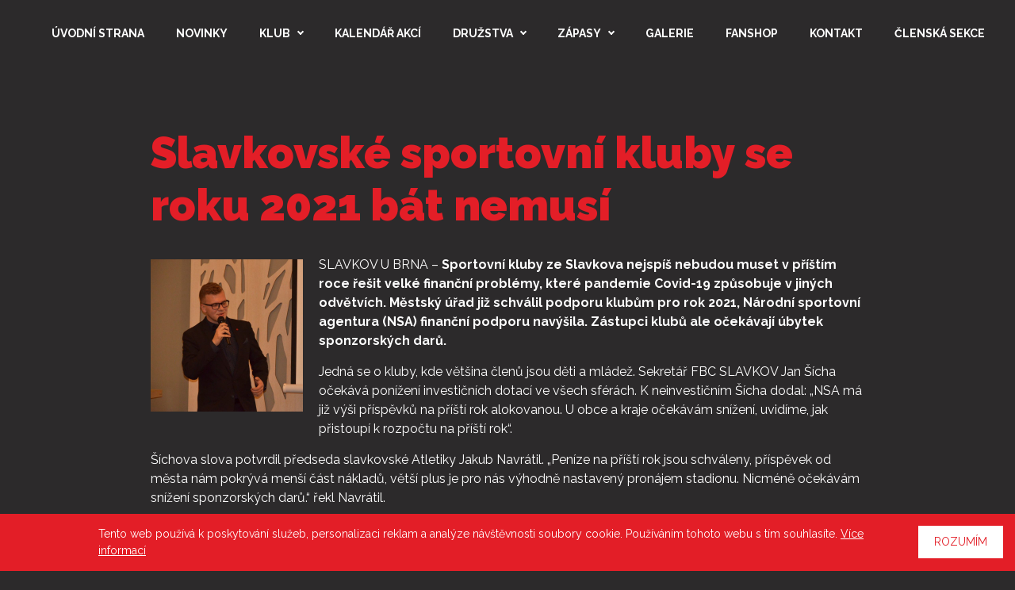

--- FILE ---
content_type: text/html; charset=UTF-8
request_url: https://www.fbcslavkov.cz/slavkovske-sportovni-kluby-se-roku-2021-bat-nemusi/
body_size: 10685
content:
<!DOCTYPE html>
<!-- BEGIN html -->
<html lang="cs">

<!-- BEGIN head -->
<head>
      
	<!-- Meta Tags -->
	<meta http-equiv="Content-Type" content="text/html; charset=UTF-8" />	
        <meta name="viewport" content="width=device-width, initial-scale=1.0">
        <!-- Title -->
	
  
        <!-- RSS & Pingbacks -->
	<link rel="alternate" type="application/rss+xml" title="FBC Slavkov RSS Feed" href="https://www.fbcslavkov.cz/feed/" />
	<link rel="pingback" href="https://www.fbcslavkov.cz/xmlrpc.php" />
  
        <!--[if lt IE 9]>                                                       
        <script src="https://cdn.jsdelivr.net/html5shiv/3.7.3/html5shiv.min.js"></script>
        <script src="https://cdn.jsdelivr.net/respond/1.4.2/respond.min.js"></script>
        <script src="https://cdn.jsdelivr.net/selectivizr/1.0.3b/selectivizr.min.js"></script>
        <script src="https://cdn.jsdelivr.net/rem/1.3.4/rem.min.js"></script>
        <![endif]-->
    
	<meta name='robots' content='index, follow, max-image-preview:large, max-snippet:-1, max-video-preview:-1' />
	<style>img:is([sizes="auto" i], [sizes^="auto," i]) { contain-intrinsic-size: 3000px 1500px }</style>
	
	<!-- This site is optimized with the Yoast SEO plugin v26.3 - https://yoast.com/wordpress/plugins/seo/ -->
	<title>Slavkovské sportovní kluby se roku 2021 bát nemusí | FBC Slavkov</title>
	<link rel="canonical" href="https://www.fbcslavkov.cz/slavkovske-sportovni-kluby-se-roku-2021-bat-nemusi/" />
	<meta property="og:locale" content="cs_CZ" />
	<meta property="og:type" content="article" />
	<meta property="og:title" content="Slavkovské sportovní kluby se roku 2021 bát nemusí | FBC Slavkov" />
	<meta property="og:description" content=" Ten to článek napsaný Lukášem Zrotalem byl seminární práci při jeho studiu. Však financování a dotační příspěvky pro sportovní organizace jsou v dnešní  nejisté době zajímavým tématem. Proto bychom se rádi o něj s Vámi podělili" />
	<meta property="og:url" content="https://www.fbcslavkov.cz/slavkovske-sportovni-kluby-se-roku-2021-bat-nemusi/" />
	<meta property="og:site_name" content="FBC Slavkov" />
	<meta property="article:published_time" content="2020-12-22T12:07:30+00:00" />
	<meta property="og:image" content="https://www.fbcslavkov.cz/wp-content/uploads/2020/12/9c54ff8d01c53f689cf25d5b1102c5c8.jpg" />
	<meta property="og:image:width" content="1856" />
	<meta property="og:image:height" content="1379" />
	<meta property="og:image:type" content="image/jpeg" />
	<meta name="author" content="fbcslavkov" />
	<meta name="twitter:card" content="summary_large_image" />
	<meta name="twitter:label1" content="Napsal(a)" />
	<meta name="twitter:data1" content="fbcslavkov" />
	<meta name="twitter:label2" content="Odhadovaná doba čtení" />
	<meta name="twitter:data2" content="2 minuty" />
	<script type="application/ld+json" class="yoast-schema-graph">{"@context":"https://schema.org","@graph":[{"@type":"Article","@id":"https://www.fbcslavkov.cz/slavkovske-sportovni-kluby-se-roku-2021-bat-nemusi/#article","isPartOf":{"@id":"https://www.fbcslavkov.cz/slavkovske-sportovni-kluby-se-roku-2021-bat-nemusi/"},"author":{"name":"fbcslavkov","@id":"https://www.fbcslavkov.cz/#/schema/person/b892a99ab47467bacad6ea91c1c0ad70"},"headline":"Slavkovské sportovní kluby se roku 2021 bát nemusí","datePublished":"2020-12-22T12:07:30+00:00","mainEntityOfPage":{"@id":"https://www.fbcslavkov.cz/slavkovske-sportovni-kluby-se-roku-2021-bat-nemusi/"},"wordCount":362,"publisher":{"@id":"https://www.fbcslavkov.cz/#organization"},"image":{"@id":"https://www.fbcslavkov.cz/slavkovske-sportovni-kluby-se-roku-2021-bat-nemusi/#primaryimage"},"thumbnailUrl":"https://www.fbcslavkov.cz/wp-content/uploads/2020/12/9c54ff8d01c53f689cf25d5b1102c5c8.jpg","articleSection":["Obecné"],"inLanguage":"cs"},{"@type":"WebPage","@id":"https://www.fbcslavkov.cz/slavkovske-sportovni-kluby-se-roku-2021-bat-nemusi/","url":"https://www.fbcslavkov.cz/slavkovske-sportovni-kluby-se-roku-2021-bat-nemusi/","name":"Slavkovské sportovní kluby se roku 2021 bát nemusí | FBC Slavkov","isPartOf":{"@id":"https://www.fbcslavkov.cz/#website"},"primaryImageOfPage":{"@id":"https://www.fbcslavkov.cz/slavkovske-sportovni-kluby-se-roku-2021-bat-nemusi/#primaryimage"},"image":{"@id":"https://www.fbcslavkov.cz/slavkovske-sportovni-kluby-se-roku-2021-bat-nemusi/#primaryimage"},"thumbnailUrl":"https://www.fbcslavkov.cz/wp-content/uploads/2020/12/9c54ff8d01c53f689cf25d5b1102c5c8.jpg","datePublished":"2020-12-22T12:07:30+00:00","breadcrumb":{"@id":"https://www.fbcslavkov.cz/slavkovske-sportovni-kluby-se-roku-2021-bat-nemusi/#breadcrumb"},"inLanguage":"cs","potentialAction":[{"@type":"ReadAction","target":["https://www.fbcslavkov.cz/slavkovske-sportovni-kluby-se-roku-2021-bat-nemusi/"]}]},{"@type":"ImageObject","inLanguage":"cs","@id":"https://www.fbcslavkov.cz/slavkovske-sportovni-kluby-se-roku-2021-bat-nemusi/#primaryimage","url":"https://www.fbcslavkov.cz/wp-content/uploads/2020/12/9c54ff8d01c53f689cf25d5b1102c5c8.jpg","contentUrl":"https://www.fbcslavkov.cz/wp-content/uploads/2020/12/9c54ff8d01c53f689cf25d5b1102c5c8.jpg","width":1856,"height":1379},{"@type":"BreadcrumbList","@id":"https://www.fbcslavkov.cz/slavkovske-sportovni-kluby-se-roku-2021-bat-nemusi/#breadcrumb","itemListElement":[{"@type":"ListItem","position":1,"name":"Domů","item":"https://www.fbcslavkov.cz/"},{"@type":"ListItem","position":2,"name":"Slavkovské sportovní kluby se roku 2021 bát nemusí"}]},{"@type":"WebSite","@id":"https://www.fbcslavkov.cz/#website","url":"https://www.fbcslavkov.cz/","name":"FBC Slavkov","description":"Florbalový klub ze Slavkova u Brna","publisher":{"@id":"https://www.fbcslavkov.cz/#organization"},"potentialAction":[{"@type":"SearchAction","target":{"@type":"EntryPoint","urlTemplate":"https://www.fbcslavkov.cz/?s={search_term_string}"},"query-input":{"@type":"PropertyValueSpecification","valueRequired":true,"valueName":"search_term_string"}}],"inLanguage":"cs"},{"@type":"Organization","@id":"https://www.fbcslavkov.cz/#organization","name":"FBC Slavkov","url":"https://www.fbcslavkov.cz/","logo":{"@type":"ImageObject","inLanguage":"cs","@id":"https://www.fbcslavkov.cz/#/schema/logo/image/","url":"https://www.fbcslavkov.cz/wp-content/uploads/2020/02/cropped-logo.png","contentUrl":"https://www.fbcslavkov.cz/wp-content/uploads/2020/02/cropped-logo.png","width":116,"height":100,"caption":"FBC Slavkov"},"image":{"@id":"https://www.fbcslavkov.cz/#/schema/logo/image/"}},{"@type":"Person","@id":"https://www.fbcslavkov.cz/#/schema/person/b892a99ab47467bacad6ea91c1c0ad70","name":"fbcslavkov"}]}</script>
	<!-- / Yoast SEO plugin. -->


<link rel='dns-prefetch' href='//api.mapy.cz' />
<script type="text/javascript">
/* <![CDATA[ */
window._wpemojiSettings = {"baseUrl":"https:\/\/s.w.org\/images\/core\/emoji\/16.0.1\/72x72\/","ext":".png","svgUrl":"https:\/\/s.w.org\/images\/core\/emoji\/16.0.1\/svg\/","svgExt":".svg","source":{"concatemoji":"https:\/\/www.fbcslavkov.cz\/wp-includes\/js\/wp-emoji-release.min.js?ver=6.8.3"}};
/*! This file is auto-generated */
!function(s,n){var o,i,e;function c(e){try{var t={supportTests:e,timestamp:(new Date).valueOf()};sessionStorage.setItem(o,JSON.stringify(t))}catch(e){}}function p(e,t,n){e.clearRect(0,0,e.canvas.width,e.canvas.height),e.fillText(t,0,0);var t=new Uint32Array(e.getImageData(0,0,e.canvas.width,e.canvas.height).data),a=(e.clearRect(0,0,e.canvas.width,e.canvas.height),e.fillText(n,0,0),new Uint32Array(e.getImageData(0,0,e.canvas.width,e.canvas.height).data));return t.every(function(e,t){return e===a[t]})}function u(e,t){e.clearRect(0,0,e.canvas.width,e.canvas.height),e.fillText(t,0,0);for(var n=e.getImageData(16,16,1,1),a=0;a<n.data.length;a++)if(0!==n.data[a])return!1;return!0}function f(e,t,n,a){switch(t){case"flag":return n(e,"\ud83c\udff3\ufe0f\u200d\u26a7\ufe0f","\ud83c\udff3\ufe0f\u200b\u26a7\ufe0f")?!1:!n(e,"\ud83c\udde8\ud83c\uddf6","\ud83c\udde8\u200b\ud83c\uddf6")&&!n(e,"\ud83c\udff4\udb40\udc67\udb40\udc62\udb40\udc65\udb40\udc6e\udb40\udc67\udb40\udc7f","\ud83c\udff4\u200b\udb40\udc67\u200b\udb40\udc62\u200b\udb40\udc65\u200b\udb40\udc6e\u200b\udb40\udc67\u200b\udb40\udc7f");case"emoji":return!a(e,"\ud83e\udedf")}return!1}function g(e,t,n,a){var r="undefined"!=typeof WorkerGlobalScope&&self instanceof WorkerGlobalScope?new OffscreenCanvas(300,150):s.createElement("canvas"),o=r.getContext("2d",{willReadFrequently:!0}),i=(o.textBaseline="top",o.font="600 32px Arial",{});return e.forEach(function(e){i[e]=t(o,e,n,a)}),i}function t(e){var t=s.createElement("script");t.src=e,t.defer=!0,s.head.appendChild(t)}"undefined"!=typeof Promise&&(o="wpEmojiSettingsSupports",i=["flag","emoji"],n.supports={everything:!0,everythingExceptFlag:!0},e=new Promise(function(e){s.addEventListener("DOMContentLoaded",e,{once:!0})}),new Promise(function(t){var n=function(){try{var e=JSON.parse(sessionStorage.getItem(o));if("object"==typeof e&&"number"==typeof e.timestamp&&(new Date).valueOf()<e.timestamp+604800&&"object"==typeof e.supportTests)return e.supportTests}catch(e){}return null}();if(!n){if("undefined"!=typeof Worker&&"undefined"!=typeof OffscreenCanvas&&"undefined"!=typeof URL&&URL.createObjectURL&&"undefined"!=typeof Blob)try{var e="postMessage("+g.toString()+"("+[JSON.stringify(i),f.toString(),p.toString(),u.toString()].join(",")+"));",a=new Blob([e],{type:"text/javascript"}),r=new Worker(URL.createObjectURL(a),{name:"wpTestEmojiSupports"});return void(r.onmessage=function(e){c(n=e.data),r.terminate(),t(n)})}catch(e){}c(n=g(i,f,p,u))}t(n)}).then(function(e){for(var t in e)n.supports[t]=e[t],n.supports.everything=n.supports.everything&&n.supports[t],"flag"!==t&&(n.supports.everythingExceptFlag=n.supports.everythingExceptFlag&&n.supports[t]);n.supports.everythingExceptFlag=n.supports.everythingExceptFlag&&!n.supports.flag,n.DOMReady=!1,n.readyCallback=function(){n.DOMReady=!0}}).then(function(){return e}).then(function(){var e;n.supports.everything||(n.readyCallback(),(e=n.source||{}).concatemoji?t(e.concatemoji):e.wpemoji&&e.twemoji&&(t(e.twemoji),t(e.wpemoji)))}))}((window,document),window._wpemojiSettings);
/* ]]> */
</script>
<link rel='stylesheet' id='dashicons-css' href='https://www.fbcslavkov.cz/wp-includes/css/dashicons.min.css?ver=6.8.3' type='text/css' media='all' />
<link rel='stylesheet' id='thickbox-css' href='https://www.fbcslavkov.cz/wp-includes/js/thickbox/thickbox.css?ver=6.8.3' type='text/css' media='all' />
<style id='wp-emoji-styles-inline-css' type='text/css'>

	img.wp-smiley, img.emoji {
		display: inline !important;
		border: none !important;
		box-shadow: none !important;
		height: 1em !important;
		width: 1em !important;
		margin: 0 0.07em !important;
		vertical-align: -0.1em !important;
		background: none !important;
		padding: 0 !important;
	}
</style>
<link rel='stylesheet' id='wp-block-library-css' href='https://www.fbcslavkov.cz/wp-includes/css/dist/block-library/style.min.css?ver=6.8.3' type='text/css' media='all' />
<style id='classic-theme-styles-inline-css' type='text/css'>
/*! This file is auto-generated */
.wp-block-button__link{color:#fff;background-color:#32373c;border-radius:9999px;box-shadow:none;text-decoration:none;padding:calc(.667em + 2px) calc(1.333em + 2px);font-size:1.125em}.wp-block-file__button{background:#32373c;color:#fff;text-decoration:none}
</style>
<style id='filebird-block-filebird-gallery-style-inline-css' type='text/css'>
ul.filebird-block-filebird-gallery{margin:auto!important;padding:0!important;width:100%}ul.filebird-block-filebird-gallery.layout-grid{display:grid;grid-gap:20px;align-items:stretch;grid-template-columns:repeat(var(--columns),1fr);justify-items:stretch}ul.filebird-block-filebird-gallery.layout-grid li img{border:1px solid #ccc;box-shadow:2px 2px 6px 0 rgba(0,0,0,.3);height:100%;max-width:100%;-o-object-fit:cover;object-fit:cover;width:100%}ul.filebird-block-filebird-gallery.layout-masonry{-moz-column-count:var(--columns);-moz-column-gap:var(--space);column-gap:var(--space);-moz-column-width:var(--min-width);columns:var(--min-width) var(--columns);display:block;overflow:auto}ul.filebird-block-filebird-gallery.layout-masonry li{margin-bottom:var(--space)}ul.filebird-block-filebird-gallery li{list-style:none}ul.filebird-block-filebird-gallery li figure{height:100%;margin:0;padding:0;position:relative;width:100%}ul.filebird-block-filebird-gallery li figure figcaption{background:linear-gradient(0deg,rgba(0,0,0,.7),rgba(0,0,0,.3) 70%,transparent);bottom:0;box-sizing:border-box;color:#fff;font-size:.8em;margin:0;max-height:100%;overflow:auto;padding:3em .77em .7em;position:absolute;text-align:center;width:100%;z-index:2}ul.filebird-block-filebird-gallery li figure figcaption a{color:inherit}

</style>
<style id='global-styles-inline-css' type='text/css'>
:root{--wp--preset--aspect-ratio--square: 1;--wp--preset--aspect-ratio--4-3: 4/3;--wp--preset--aspect-ratio--3-4: 3/4;--wp--preset--aspect-ratio--3-2: 3/2;--wp--preset--aspect-ratio--2-3: 2/3;--wp--preset--aspect-ratio--16-9: 16/9;--wp--preset--aspect-ratio--9-16: 9/16;--wp--preset--color--black: #000000;--wp--preset--color--cyan-bluish-gray: #abb8c3;--wp--preset--color--white: #ffffff;--wp--preset--color--pale-pink: #f78da7;--wp--preset--color--vivid-red: #cf2e2e;--wp--preset--color--luminous-vivid-orange: #ff6900;--wp--preset--color--luminous-vivid-amber: #fcb900;--wp--preset--color--light-green-cyan: #7bdcb5;--wp--preset--color--vivid-green-cyan: #00d084;--wp--preset--color--pale-cyan-blue: #8ed1fc;--wp--preset--color--vivid-cyan-blue: #0693e3;--wp--preset--color--vivid-purple: #9b51e0;--wp--preset--gradient--vivid-cyan-blue-to-vivid-purple: linear-gradient(135deg,rgba(6,147,227,1) 0%,rgb(155,81,224) 100%);--wp--preset--gradient--light-green-cyan-to-vivid-green-cyan: linear-gradient(135deg,rgb(122,220,180) 0%,rgb(0,208,130) 100%);--wp--preset--gradient--luminous-vivid-amber-to-luminous-vivid-orange: linear-gradient(135deg,rgba(252,185,0,1) 0%,rgba(255,105,0,1) 100%);--wp--preset--gradient--luminous-vivid-orange-to-vivid-red: linear-gradient(135deg,rgba(255,105,0,1) 0%,rgb(207,46,46) 100%);--wp--preset--gradient--very-light-gray-to-cyan-bluish-gray: linear-gradient(135deg,rgb(238,238,238) 0%,rgb(169,184,195) 100%);--wp--preset--gradient--cool-to-warm-spectrum: linear-gradient(135deg,rgb(74,234,220) 0%,rgb(151,120,209) 20%,rgb(207,42,186) 40%,rgb(238,44,130) 60%,rgb(251,105,98) 80%,rgb(254,248,76) 100%);--wp--preset--gradient--blush-light-purple: linear-gradient(135deg,rgb(255,206,236) 0%,rgb(152,150,240) 100%);--wp--preset--gradient--blush-bordeaux: linear-gradient(135deg,rgb(254,205,165) 0%,rgb(254,45,45) 50%,rgb(107,0,62) 100%);--wp--preset--gradient--luminous-dusk: linear-gradient(135deg,rgb(255,203,112) 0%,rgb(199,81,192) 50%,rgb(65,88,208) 100%);--wp--preset--gradient--pale-ocean: linear-gradient(135deg,rgb(255,245,203) 0%,rgb(182,227,212) 50%,rgb(51,167,181) 100%);--wp--preset--gradient--electric-grass: linear-gradient(135deg,rgb(202,248,128) 0%,rgb(113,206,126) 100%);--wp--preset--gradient--midnight: linear-gradient(135deg,rgb(2,3,129) 0%,rgb(40,116,252) 100%);--wp--preset--font-size--small: 13px;--wp--preset--font-size--medium: 20px;--wp--preset--font-size--large: 36px;--wp--preset--font-size--x-large: 42px;--wp--preset--spacing--20: 0.44rem;--wp--preset--spacing--30: 0.67rem;--wp--preset--spacing--40: 1rem;--wp--preset--spacing--50: 1.5rem;--wp--preset--spacing--60: 2.25rem;--wp--preset--spacing--70: 3.38rem;--wp--preset--spacing--80: 5.06rem;--wp--preset--shadow--natural: 6px 6px 9px rgba(0, 0, 0, 0.2);--wp--preset--shadow--deep: 12px 12px 50px rgba(0, 0, 0, 0.4);--wp--preset--shadow--sharp: 6px 6px 0px rgba(0, 0, 0, 0.2);--wp--preset--shadow--outlined: 6px 6px 0px -3px rgba(255, 255, 255, 1), 6px 6px rgba(0, 0, 0, 1);--wp--preset--shadow--crisp: 6px 6px 0px rgba(0, 0, 0, 1);}:where(.is-layout-flex){gap: 0.5em;}:where(.is-layout-grid){gap: 0.5em;}body .is-layout-flex{display: flex;}.is-layout-flex{flex-wrap: wrap;align-items: center;}.is-layout-flex > :is(*, div){margin: 0;}body .is-layout-grid{display: grid;}.is-layout-grid > :is(*, div){margin: 0;}:where(.wp-block-columns.is-layout-flex){gap: 2em;}:where(.wp-block-columns.is-layout-grid){gap: 2em;}:where(.wp-block-post-template.is-layout-flex){gap: 1.25em;}:where(.wp-block-post-template.is-layout-grid){gap: 1.25em;}.has-black-color{color: var(--wp--preset--color--black) !important;}.has-cyan-bluish-gray-color{color: var(--wp--preset--color--cyan-bluish-gray) !important;}.has-white-color{color: var(--wp--preset--color--white) !important;}.has-pale-pink-color{color: var(--wp--preset--color--pale-pink) !important;}.has-vivid-red-color{color: var(--wp--preset--color--vivid-red) !important;}.has-luminous-vivid-orange-color{color: var(--wp--preset--color--luminous-vivid-orange) !important;}.has-luminous-vivid-amber-color{color: var(--wp--preset--color--luminous-vivid-amber) !important;}.has-light-green-cyan-color{color: var(--wp--preset--color--light-green-cyan) !important;}.has-vivid-green-cyan-color{color: var(--wp--preset--color--vivid-green-cyan) !important;}.has-pale-cyan-blue-color{color: var(--wp--preset--color--pale-cyan-blue) !important;}.has-vivid-cyan-blue-color{color: var(--wp--preset--color--vivid-cyan-blue) !important;}.has-vivid-purple-color{color: var(--wp--preset--color--vivid-purple) !important;}.has-black-background-color{background-color: var(--wp--preset--color--black) !important;}.has-cyan-bluish-gray-background-color{background-color: var(--wp--preset--color--cyan-bluish-gray) !important;}.has-white-background-color{background-color: var(--wp--preset--color--white) !important;}.has-pale-pink-background-color{background-color: var(--wp--preset--color--pale-pink) !important;}.has-vivid-red-background-color{background-color: var(--wp--preset--color--vivid-red) !important;}.has-luminous-vivid-orange-background-color{background-color: var(--wp--preset--color--luminous-vivid-orange) !important;}.has-luminous-vivid-amber-background-color{background-color: var(--wp--preset--color--luminous-vivid-amber) !important;}.has-light-green-cyan-background-color{background-color: var(--wp--preset--color--light-green-cyan) !important;}.has-vivid-green-cyan-background-color{background-color: var(--wp--preset--color--vivid-green-cyan) !important;}.has-pale-cyan-blue-background-color{background-color: var(--wp--preset--color--pale-cyan-blue) !important;}.has-vivid-cyan-blue-background-color{background-color: var(--wp--preset--color--vivid-cyan-blue) !important;}.has-vivid-purple-background-color{background-color: var(--wp--preset--color--vivid-purple) !important;}.has-black-border-color{border-color: var(--wp--preset--color--black) !important;}.has-cyan-bluish-gray-border-color{border-color: var(--wp--preset--color--cyan-bluish-gray) !important;}.has-white-border-color{border-color: var(--wp--preset--color--white) !important;}.has-pale-pink-border-color{border-color: var(--wp--preset--color--pale-pink) !important;}.has-vivid-red-border-color{border-color: var(--wp--preset--color--vivid-red) !important;}.has-luminous-vivid-orange-border-color{border-color: var(--wp--preset--color--luminous-vivid-orange) !important;}.has-luminous-vivid-amber-border-color{border-color: var(--wp--preset--color--luminous-vivid-amber) !important;}.has-light-green-cyan-border-color{border-color: var(--wp--preset--color--light-green-cyan) !important;}.has-vivid-green-cyan-border-color{border-color: var(--wp--preset--color--vivid-green-cyan) !important;}.has-pale-cyan-blue-border-color{border-color: var(--wp--preset--color--pale-cyan-blue) !important;}.has-vivid-cyan-blue-border-color{border-color: var(--wp--preset--color--vivid-cyan-blue) !important;}.has-vivid-purple-border-color{border-color: var(--wp--preset--color--vivid-purple) !important;}.has-vivid-cyan-blue-to-vivid-purple-gradient-background{background: var(--wp--preset--gradient--vivid-cyan-blue-to-vivid-purple) !important;}.has-light-green-cyan-to-vivid-green-cyan-gradient-background{background: var(--wp--preset--gradient--light-green-cyan-to-vivid-green-cyan) !important;}.has-luminous-vivid-amber-to-luminous-vivid-orange-gradient-background{background: var(--wp--preset--gradient--luminous-vivid-amber-to-luminous-vivid-orange) !important;}.has-luminous-vivid-orange-to-vivid-red-gradient-background{background: var(--wp--preset--gradient--luminous-vivid-orange-to-vivid-red) !important;}.has-very-light-gray-to-cyan-bluish-gray-gradient-background{background: var(--wp--preset--gradient--very-light-gray-to-cyan-bluish-gray) !important;}.has-cool-to-warm-spectrum-gradient-background{background: var(--wp--preset--gradient--cool-to-warm-spectrum) !important;}.has-blush-light-purple-gradient-background{background: var(--wp--preset--gradient--blush-light-purple) !important;}.has-blush-bordeaux-gradient-background{background: var(--wp--preset--gradient--blush-bordeaux) !important;}.has-luminous-dusk-gradient-background{background: var(--wp--preset--gradient--luminous-dusk) !important;}.has-pale-ocean-gradient-background{background: var(--wp--preset--gradient--pale-ocean) !important;}.has-electric-grass-gradient-background{background: var(--wp--preset--gradient--electric-grass) !important;}.has-midnight-gradient-background{background: var(--wp--preset--gradient--midnight) !important;}.has-small-font-size{font-size: var(--wp--preset--font-size--small) !important;}.has-medium-font-size{font-size: var(--wp--preset--font-size--medium) !important;}.has-large-font-size{font-size: var(--wp--preset--font-size--large) !important;}.has-x-large-font-size{font-size: var(--wp--preset--font-size--x-large) !important;}
:where(.wp-block-post-template.is-layout-flex){gap: 1.25em;}:where(.wp-block-post-template.is-layout-grid){gap: 1.25em;}
:where(.wp-block-columns.is-layout-flex){gap: 2em;}:where(.wp-block-columns.is-layout-grid){gap: 2em;}
:root :where(.wp-block-pullquote){font-size: 1.5em;line-height: 1.6;}
</style>
<link rel='stylesheet' id='contact-form-7-css' href='https://www.fbcslavkov.cz/wp-content/plugins/contact-form-7/includes/css/styles.css?ver=6.1.3' type='text/css' media='all' />
<link rel='stylesheet' id='bootstrap-css' href='https://www.fbcslavkov.cz/wp-content/themes/fbcslavkov/assets/bootstrap/css/bootstrap.min.css?ver=1.1' type='text/css' media='all' />
<link rel='stylesheet' id='aos-css' href='https://www.fbcslavkov.cz/wp-content/themes/fbcslavkov/assets/plugins/aos/aos.css?ver=1.1' type='text/css' media='all' />
<link rel='stylesheet' id='slick-css' href='https://www.fbcslavkov.cz/wp-content/themes/fbcslavkov/assets/plugins/slick/slick.css?ver=1.1' type='text/css' media='all' />
<link rel='stylesheet' id='magnific-css' href='https://www.fbcslavkov.cz/wp-content/themes/fbcslavkov/assets/plugins/magnific/magnific-popup.css?ver=1.1' type='text/css' media='all' />
<link rel='stylesheet' id='theme-style-css' href='https://www.fbcslavkov.cz/wp-content/themes/fbcslavkov/assets/css/style.css?ver=1.1' type='text/css' media='all' />
<link rel='stylesheet' id='main-css' href='https://www.fbcslavkov.cz/wp-content/themes/fbcslavkov/style.css?ver=1.1' type='text/css' media='all' />
<script type="text/javascript" src="https://www.fbcslavkov.cz/wp-includes/js/jquery/jquery.min.js?ver=3.7.1" id="jquery-core-js"></script>
<script type="text/javascript" src="https://www.fbcslavkov.cz/wp-includes/js/jquery/jquery-migrate.min.js?ver=3.4.1" id="jquery-migrate-js"></script>
<script type="text/javascript" src="https://api.mapy.cz/loader.js?ver=1.1" id="smap-js"></script>
<link rel="https://api.w.org/" href="https://www.fbcslavkov.cz/wp-json/" /><link rel="alternate" title="JSON" type="application/json" href="https://www.fbcslavkov.cz/wp-json/wp/v2/posts/721" /><link rel="EditURI" type="application/rsd+xml" title="RSD" href="https://www.fbcslavkov.cz/xmlrpc.php?rsd" />
<meta name="generator" content="WordPress 6.8.3" />
<link rel='shortlink' href='https://www.fbcslavkov.cz/?p=721' />
<link rel="alternate" title="oEmbed (JSON)" type="application/json+oembed" href="https://www.fbcslavkov.cz/wp-json/oembed/1.0/embed?url=https%3A%2F%2Fwww.fbcslavkov.cz%2Fslavkovske-sportovni-kluby-se-roku-2021-bat-nemusi%2F" />
<link rel="alternate" title="oEmbed (XML)" type="text/xml+oembed" href="https://www.fbcslavkov.cz/wp-json/oembed/1.0/embed?url=https%3A%2F%2Fwww.fbcslavkov.cz%2Fslavkovske-sportovni-kluby-se-roku-2021-bat-nemusi%2F&#038;format=xml" />
<style type="text/css">.recentcomments a{display:inline !important;padding:0 !important;margin:0 !important;}</style><link rel="icon" href="https://www.fbcslavkov.cz/wp-content/uploads/2020/04/cropped-logo-e1587200755866.png" sizes="32x32" />
<link rel="icon" href="https://www.fbcslavkov.cz/wp-content/uploads/2020/04/cropped-logo-e1587200755866.png" sizes="192x192" />
<link rel="apple-touch-icon" href="https://www.fbcslavkov.cz/wp-content/uploads/2020/04/cropped-logo-e1587200755866.png" />
<meta name="msapplication-TileImage" content="https://www.fbcslavkov.cz/wp-content/uploads/2020/04/cropped-logo-e1587200755866.png" />
 
  
  <!-- END head -->
</head>

<!-- BEGIN body -->
    
<body class="wp-singular post-template-default single single-post postid-721 single-format-standard wp-custom-logo wp-theme-fbcslavkov no-home">   
      
    
    <div class="header-placeholder container"></div>
    <header class="header">    
        <div class="container">
            <div class="header-inner">
                <div>
                    <div class="header-logo">
                        <a href="https://www.fbcslavkov.cz/" title="FBC Slavkov">
                                                    <img src="https://www.fbcslavkov.cz/wp-content/uploads/2020/02/cropped-logo.png">
                                                                            
                        </a>
                    </div>
                </div>
                <div>
                    <div class="header-hamburger">
                        <a href="#" data-open=".header"><span>Menu</span></a>
                    </div>
                    <nav class="header-menu">                 
                        <ul id="menu-hlavni-menu" class=""><li id="menu-item-43" class="menu-item menu-item-type-post_type menu-item-object-page menu-item-home menu-item-43"><a href="https://www.fbcslavkov.cz/">Úvodní strana</a></li>
<li id="menu-item-49" class="menu-item menu-item-type-post_type menu-item-object-page menu-item-49"><a href="https://www.fbcslavkov.cz/novinky/">Novinky</a></li>
<li id="menu-item-1414" class="menu-item menu-item-type-post_type menu-item-object-page menu-item-has-children menu-item-1414"><a href="https://www.fbcslavkov.cz/klub/">Klub</a>
<ul class="sub-menu">
	<li id="menu-item-1417" class="menu-item menu-item-type-post_type menu-item-object-page menu-item-1417"><a href="https://www.fbcslavkov.cz/klub/vedeni-klubu/">Vedení klubu</a></li>
	<li id="menu-item-1415" class="menu-item menu-item-type-post_type menu-item-object-page menu-item-1415"><a href="https://www.fbcslavkov.cz/klub/kariera/">Kariéra</a></li>
	<li id="menu-item-48" class="menu-item menu-item-type-post_type menu-item-object-page menu-item-48"><a href="https://www.fbcslavkov.cz/nabor/">Stálý nábor</a></li>
</ul>
</li>
<li id="menu-item-46" class="menu-item menu-item-type-post_type menu-item-object-page menu-item-46"><a href="https://www.fbcslavkov.cz/kalendar-akci/">Kalendář akcí</a></li>
<li id="menu-item-302" class="menu-item menu-item-type-post_type menu-item-object-page menu-item-has-children menu-item-302"><a href="https://www.fbcslavkov.cz/druzstva/">Družstva</a>
<ul class="sub-menu">
	<li id="menu-item-117" class="menu-item menu-item-type-post_type menu-item-object-page menu-item-117"><a href="https://www.fbcslavkov.cz/druzstva/pripravka/">Přípravka</a></li>
	<li id="menu-item-138" class="menu-item menu-item-type-post_type menu-item-object-page menu-item-138"><a href="https://www.fbcslavkov.cz/druzstva/elevove/">Elévové</a></li>
	<li id="menu-item-137" class="menu-item menu-item-type-post_type menu-item-object-page menu-item-137"><a href="https://www.fbcslavkov.cz/druzstva/mladsi-zaci/">Mladší žáci</a></li>
	<li id="menu-item-136" class="menu-item menu-item-type-post_type menu-item-object-page menu-item-136"><a href="https://www.fbcslavkov.cz/druzstva/starsi-zaci/">Starší žáci</a></li>
	<li id="menu-item-135" class="menu-item menu-item-type-post_type menu-item-object-page menu-item-135"><a href="https://www.fbcslavkov.cz/druzstva/dorostenci/">Dorostenci</a></li>
	<li id="menu-item-134" class="menu-item menu-item-type-post_type menu-item-object-page menu-item-134"><a href="https://www.fbcslavkov.cz/druzstva/juniori/">Junioři</a></li>
	<li id="menu-item-112" class="menu-item menu-item-type-post_type menu-item-object-page menu-item-112"><a href="https://www.fbcslavkov.cz/druzstva/muzi-a/">Muži A</a></li>
	<li id="menu-item-133" class="menu-item menu-item-type-post_type menu-item-object-page menu-item-133"><a href="https://www.fbcslavkov.cz/druzstva/muzi-b/">Muži B</a></li>
</ul>
</li>
<li id="menu-item-362" class="menu-item menu-item-type-post_type menu-item-object-page menu-item-has-children menu-item-362"><a href="https://www.fbcslavkov.cz/zapasy/">Zápasy</a>
<ul class="sub-menu">
	<li id="menu-item-1508" class="menu-item menu-item-type-post_type menu-item-object-page menu-item-1508"><a href="https://www.fbcslavkov.cz/zapasy/mladsi-zaci-liga/">Mladší žáci liga</a></li>
	<li id="menu-item-809" class="menu-item menu-item-type-post_type menu-item-object-page menu-item-809"><a href="https://www.fbcslavkov.cz/zapasy/mladsi_zaci/">Mladší žáci</a></li>
	<li id="menu-item-537" class="menu-item menu-item-type-post_type menu-item-object-page menu-item-537"><a href="https://www.fbcslavkov.cz/zapasy/starsi_zaci/">Starší žáci</a></li>
	<li id="menu-item-860" class="menu-item menu-item-type-post_type menu-item-object-page menu-item-860"><a href="https://www.fbcslavkov.cz/zapasy/dorostenci/">Dorostenci</a></li>
	<li id="menu-item-431" class="menu-item menu-item-type-post_type menu-item-object-page menu-item-431"><a href="https://www.fbcslavkov.cz/zapasy/juniori/">Junioři</a></li>
	<li id="menu-item-430" class="menu-item menu-item-type-post_type menu-item-object-page menu-item-430"><a href="https://www.fbcslavkov.cz/zapasy/muzi-a/">Muži A</a></li>
	<li id="menu-item-429" class="menu-item menu-item-type-post_type menu-item-object-page menu-item-429"><a href="https://www.fbcslavkov.cz/zapasy/muzi-b/">Muži B</a></li>
	<li id="menu-item-854" class="menu-item menu-item-type-post_type menu-item-object-page menu-item-854"><a href="https://www.fbcslavkov.cz/zapasy/zeny/">Ženy</a></li>
	<li id="menu-item-1722" class="menu-item menu-item-type-post_type menu-item-object-page menu-item-1722"><a href="https://www.fbcslavkov.cz/zapasy/mladsi-zaci-holubice/">Mladší žáci Holubice</a></li>
</ul>
</li>
<li id="menu-item-108" class="menu-item menu-item-type-post_type menu-item-object-page menu-item-108"><a href="https://www.fbcslavkov.cz/galerie/">Galerie</a></li>
<li id="menu-item-44" class="menu-item menu-item-type-post_type menu-item-object-page menu-item-44"><a href="https://www.fbcslavkov.cz/fanshop/">Fanshop</a></li>
<li id="menu-item-47" class="menu-item menu-item-type-post_type menu-item-object-page menu-item-47"><a href="https://www.fbcslavkov.cz/kontakt/">Kontakt</a></li>
<li id="menu-item-441" class="menu-item menu-item-type-custom menu-item-object-custom menu-item-441"><a href="https://clen.fbcslavkov.cz/">Členská sekce</a></li>
</ul>           
                    </nav>  

                     
                    
                                    </div>
            </div>
        </div>                
    </header>    
    <main>                
<div class="block block-gray">
    <div class="container container-thin">
        <h1>Slavkovské sportovní kluby se roku 2021 bát nemusí</h1>
        
        <div class="editor">
            <!DOCTYPE html PUBLIC "-//W3C//DTD HTML 4.0 Transitional//EN" "http://www.w3.org/TR/REC-html40/loose.dtd">
<?xml encoding="utf-8" ?><html><body><p><noscript><img decoding="async" class=" wp-image-724 lazyload alignleft" src="https://www.fbcslavkov.cz/wp-content/uploads/2020/12/78833843_1444909385671495_2164276931472654336_o-800x800.jpg" alt="" width="192" height="192" srcset="https://www.fbcslavkov.cz/wp-content/uploads/2020/12/78833843_1444909385671495_2164276931472654336_o-800x800.jpg 800w, https://www.fbcslavkov.cz/wp-content/uploads/2020/12/78833843_1444909385671495_2164276931472654336_o-768x768.jpg 768w, https://www.fbcslavkov.cz/wp-content/uploads/2020/12/78833843_1444909385671495_2164276931472654336_o.jpg 1178w" sizes="(max-width: 192px) 100vw, 192px"></noscript><img decoding="async" class=" wp-image-724 lazyload alignleft lazyload" alt="" width="192" height="192" sizes="(max-width: 192px) 100vw, 192px" data-src="https://www.fbcslavkov.cz/wp-content/uploads/2020/12/78833843_1444909385671495_2164276931472654336_o-800x800.jpg" data-srcset="https://www.fbcslavkov.cz/wp-content/uploads/2020/12/78833843_1444909385671495_2164276931472654336_o-800x800.jpg 800w, https://www.fbcslavkov.cz/wp-content/uploads/2020/12/78833843_1444909385671495_2164276931472654336_o-768x768.jpg 768w, https://www.fbcslavkov.cz/wp-content/uploads/2020/12/78833843_1444909385671495_2164276931472654336_o.jpg 1178w">SLAVKOV U BRNA &ndash; <strong>Sportovn&iacute; kluby ze Slavkova nejsp&iacute;&scaron; nebudou muset v&nbsp;p&#345;&iacute;&scaron;t&iacute;m roce &#345;e&scaron;it velk&eacute; finan&#269;n&iacute; probl&eacute;my, kter&eacute; pandemie Covid-19 zp&#367;sobuje v&nbsp;jin&yacute;ch odv&#283;tv&iacute;ch. M&#283;stsk&yacute; &uacute;&#345;ad ji&#382; schv&aacute;lil podporu klub&#367;m pro rok 2021, N&aacute;rodn&iacute; sportovn&iacute; agentura (NSA) finan&#269;n&iacute; podporu nav&yacute;&scaron;ila. Z&aacute;stupci klub&#367; ale o&#269;ek&aacute;vaj&iacute; &uacute;bytek sponzorsk&yacute;ch dar&#367;.</strong></p>
<p>Jedn&aacute; se o kluby, kde v&#283;t&scaron;ina &#269;len&#367; jsou d&#283;ti a ml&aacute;de&#382;. Sekret&aacute;&#345; FBC SLAVKOV Jan &Scaron;&iacute;cha o&#269;ek&aacute;v&aacute; pon&iacute;&#382;en&iacute; investi&#269;n&iacute;ch dotac&iacute; ve v&scaron;ech sf&eacute;r&aacute;ch. K&nbsp;neinvesti&#269;n&iacute;m &Scaron;&iacute;cha dodal: &bdquo;NSA m&aacute; ji&#382; v&yacute;&scaron;i p&#345;&iacute;sp&#283;vk&#367; na p&#345;&iacute;&scaron;t&iacute; rok alokovanou. U obce a kraje o&#269;ek&aacute;v&aacute;m sn&iacute;&#382;en&iacute;, uvid&iacute;me, jak p&#345;istoup&iacute; k&nbsp;rozpo&#269;tu na p&#345;&iacute;&scaron;t&iacute; rok&ldquo;.</p>
<p>&Scaron;&iacute;chova slova potvrdil p&#345;edseda slavkovsk&eacute; Atletiky Jakub Navr&aacute;til. &bdquo;Pen&iacute;ze na p&#345;&iacute;&scaron;t&iacute; rok jsou schv&aacute;leny, p&#345;&iacute;sp&#283;vek od m&#283;sta n&aacute;m pokr&yacute;v&aacute; men&scaron;&iacute; &#269;&aacute;st n&aacute;klad&#367;, v&#283;t&scaron;&iacute; plus je pro n&aacute;s v&yacute;hodn&#283; nastaven&yacute; pron&aacute;jem stadionu. Nicm&eacute;n&#283; o&#269;ek&aacute;v&aacute;m sn&iacute;&#382;en&iacute; sponzorsk&yacute;ch dar&#367;.&ldquo; &#345;ekl Navr&aacute;til.</p>
<p>Starosta Slavkova Michal Boudn&yacute; uvedl, &#382;e m&#283;stsk&yacute; &uacute;&#345;ad musel v&nbsp;souvislosti s&nbsp;pandemi&iacute; sn&iacute;&#382;it leto&scaron;n&iacute; p&#345;&iacute;sp&#283;vky pro p&#345;&iacute;sp&#283;vkov&eacute; organizace, &uacute;&#345;ady a spolky o t&#345;i sta tis&iacute;c korun a o sto tis&iacute;c zchudl i p&#345;&iacute;sp&#283;vek na pr&aacute;ci s&nbsp;ml&aacute;de&#382;&iacute;. &bdquo;V pl&aacute;novan&eacute;m rozpo&#269;tu pro rok 2021 z&#367;st&aacute;vaj&iacute; tyto &#269;&aacute;stky stejn&eacute;, tedy 700&nbsp;000 K&#269; pro v&scaron;echny a 400&nbsp;000 na ml&aacute;de&#382;&ldquo; doplnil Boudn&yacute;.</p>
<p>Tiskov&yacute; mluv&#269;&iacute; NSA Jakub Ve&#269;erka uvedl: &bdquo;Rozpo&#269;et na sport bude pro p&#345;&iacute;&scaron;t&iacute; rok z leto&scaron;n&iacute;ch 8,2 zv&yacute;&scaron;en na 11,8 miliardy, krize se na financov&aacute;n&iacute; negativn&#283; nepod&iacute;lela&ldquo;. NSA vznikla v&nbsp;srpnu minul&eacute;ho roku a p&#345;evzala kompetence M&Scaron;MT v&nbsp;oblasti sportu.</p>
<p>Jedn&aacute; se o mal&eacute; kluby bez p&#345;&iacute;jm&#367; ze vstupn&eacute;ho. Dotace, p&#345;&iacute;sp&#283;vky a dary pro n&#283; maj&iacute; o to v&#283;t&scaron;&iacute; v&yacute;znam.</p>
<p>-lz-</p>
</body></html>
        </div>
    </div>
</div>
        


<div class="block bg-soft">
    <div class="container ta-c button-primary-container">             
        <a href="#" data-back>Zpět</a>        
    </div>
</div>


    </main>   
        
        <footer class="footer">
            <div class="container">
                <div class="footer-inner">
                                        <div class="footer-logo">                        
                        <img src="https://www.fbcslavkov.cz/wp-content/uploads/2020/02/logo-e1587111041326.png" alt="FBC Slavkov" />
                    </div>
                                        
                                        <div class="footer-menu">
                        <h3>O nás</h3>

                        <ul id="menu-o-nas" class=""><li id="menu-item-51" class="menu-item menu-item-type-post_type menu-item-object-page menu-item-51"><a href="https://www.fbcslavkov.cz/druzstva/">Družstva</a></li>
<li id="menu-item-52" class="menu-item menu-item-type-post_type menu-item-object-page menu-item-52"><a href="https://www.fbcslavkov.cz/kalendar-akci/">Kalendář akcí</a></li>
<li id="menu-item-54" class="menu-item menu-item-type-post_type menu-item-object-page menu-item-54"><a href="https://www.fbcslavkov.cz/novinky/">Novinky</a></li>
<li id="menu-item-53" class="menu-item menu-item-type-post_type menu-item-object-page menu-item-53"><a href="https://www.fbcslavkov.cz/kontakt/">Kontakt</a></li>
</ul>                    </div>
                    
                                        <div class="footer-menu">
                        <h3>Florbal</h3>

                        <ul id="menu-florbal" class=""><li id="menu-item-56" class="menu-item menu-item-type-custom menu-item-object-custom menu-item-56"><a href="https://www.fbcslavkov.cz/wp-content/uploads/2020/02/Pravidla_CZ_2018.pdf">Pravidla</a></li>
<li id="menu-item-140" class="menu-item menu-item-type-custom menu-item-object-custom menu-item-140"><a href="https://www.ceskyflorbal.cz/dms/serve/assigned-file/1544/">Přihláška do ČF</a></li>
</ul>                    </div>
                               
                    
                    <div class="footer-social">
                        <h3>Sociální sítě</h3>
                        <ul class='social'>
<li class='social_fb'><a href='https://www.facebook.com/FLORBALSLAVKOV/' target='_BLANK'>Facebook</a></li>
<li class='social_ig'><a href='https://www.instagram.com/fbcslavkov/' target='_BLANK'>Instagram</a></li>
<li class='social_yt'><a href='https://www.youtube.com/channel/UCWazxkPtfabPpgFVGb8vJ7A' target='_BLANK'>Youtube</a></li>
</ul>
                    </div>
                   
                                        <div>                        
                        <!DOCTYPE html PUBLIC "-//W3C//DTD HTML 4.0 Transitional//EN" "http://www.w3.org/TR/REC-html40/loose.dtd">
<?xml encoding="utf-8" ?><html><body><h3>D&#283;kujeme</h3>
<p><a href="https://slavkovskypivovar.cz/" target="_blank" rel="noopener noreferrer"><noscript><img loading="lazy" decoding="async" class="lazyload alignnone wp-image-79 " src="https://www.fbcslavkov.cz/wp-content/uploads/2020/02/logo_slavkovsky_pivovar_reg.png" alt="" width="122" height="77" srcset="https://www.fbcslavkov.cz/wp-content/uploads/2020/02/logo_slavkovsky_pivovar_reg.png 800w, https://www.fbcslavkov.cz/wp-content/uploads/2020/02/logo_slavkovsky_pivovar_reg-768x485.png 768w" sizes="auto, (max-width: 122px) 100vw, 122px"></noscript><img loading="lazy" decoding="async" class="lazyload alignnone wp-image-79  lazyload" alt="" width="122" height="77" sizes="auto, (max-width: 122px) 100vw, 122px" data-src="https://www.fbcslavkov.cz/wp-content/uploads/2020/02/logo_slavkovsky_pivovar_reg.png" data-srcset="https://www.fbcslavkov.cz/wp-content/uploads/2020/02/logo_slavkovsky_pivovar_reg.png 800w, https://www.fbcslavkov.cz/wp-content/uploads/2020/02/logo_slavkovsky_pivovar_reg-768x485.png 768w"></a></p>
</body></html>
                    </div>
                                        
                    <div>                        
                        <h3>Kontakt</h3>
                        <p><span data-name='info' data-domain='fbcslavkov.cz'>info (@zav) fbcslavkov.cz</span></p>                        <p><span data-tel='+420 776052100' data-placeholder='+420 776052100'>+420 776052100</span></p>                                            </div>
                </div>   
            </div>   
                 
            <div class="footer-copy">
                    &copy; 2026 FBC Slavkov            </div>
        </footer>     
                <div class="cookie-bar">
            <div>
                <!DOCTYPE html PUBLIC "-//W3C//DTD HTML 4.0 Transitional//EN" "http://www.w3.org/TR/REC-html40/loose.dtd">
<?xml encoding="utf-8" ?><html><body><p>Tento web pou&#382;&iacute;v&aacute; k poskytov&aacute;n&iacute; slu&#382;eb, personalizaci reklam a anal&yacute;ze n&aacute;v&scaron;t&#283;vnosti soubory cookie. Pou&#382;&iacute;v&aacute;n&iacute;m tohoto webu s t&iacute;m souhlas&iacute;te.&nbsp;<a href="https://www.google.com/intl/cs/policies/technologies/cookies/">V&iacute;ce informac&iacute;</a></p>
</body></html>
            </div>
            <button>Rozumím</button>
        </div>
                <div class=""></div>
        <div class="is-xl"></div>
        <div class="is-xxl"></div>
        <!-- Theme Hook -->
        <script type="speculationrules">
{"prefetch":[{"source":"document","where":{"and":[{"href_matches":"\/*"},{"not":{"href_matches":["\/wp-*.php","\/wp-admin\/*","\/wp-content\/uploads\/*","\/wp-content\/*","\/wp-content\/plugins\/*","\/wp-content\/themes\/fbcslavkov\/*","\/*\\?(.+)"]}},{"not":{"selector_matches":"a[rel~=\"nofollow\"]"}},{"not":{"selector_matches":".no-prefetch, .no-prefetch a"}}]},"eagerness":"conservative"}]}
</script>
<script type="text/javascript" id="thickbox-js-extra">
/* <![CDATA[ */
var thickboxL10n = {"next":"N\u00e1sleduj\u00edc\u00ed >","prev":"< P\u0159edchoz\u00ed","image":"Obr\u00e1zek","of":"z celkem","close":"Zav\u0159\u00edt","noiframes":"Tato funkce WordPressu vy\u017eaduje pou\u017eit\u00ed vnit\u0159n\u00edch r\u00e1m\u016f (iframe), kter\u00e9 v\u0161ak patrn\u011b nem\u00e1te povoleny nebo je v\u00e1\u0161 prohl\u00ed\u017ee\u010d v\u016fbec nepodporuje.","loadingAnimation":"https:\/\/www.fbcslavkov.cz\/wp-includes\/js\/thickbox\/loadingAnimation.gif"};
/* ]]> */
</script>
<script type="text/javascript" src="https://www.fbcslavkov.cz/wp-includes/js/thickbox/thickbox.js?ver=3.1-20121105" id="thickbox-js"></script>
<script type="text/javascript" src="https://www.fbcslavkov.cz/wp-includes/js/dist/hooks.min.js?ver=4d63a3d491d11ffd8ac6" id="wp-hooks-js"></script>
<script type="text/javascript" src="https://www.fbcslavkov.cz/wp-includes/js/dist/i18n.min.js?ver=5e580eb46a90c2b997e6" id="wp-i18n-js"></script>
<script type="text/javascript" id="wp-i18n-js-after">
/* <![CDATA[ */
wp.i18n.setLocaleData( { 'text direction\u0004ltr': [ 'ltr' ] } );
wp.i18n.setLocaleData( { 'text direction\u0004ltr': [ 'ltr' ] } );
/* ]]> */
</script>
<script type="text/javascript" src="https://www.fbcslavkov.cz/wp-content/plugins/contact-form-7/includes/swv/js/index.js?ver=6.1.3" id="swv-js"></script>
<script type="text/javascript" id="contact-form-7-js-translations">
/* <![CDATA[ */
( function( domain, translations ) {
	var localeData = translations.locale_data[ domain ] || translations.locale_data.messages;
	localeData[""].domain = domain;
	wp.i18n.setLocaleData( localeData, domain );
} )( "contact-form-7", {"translation-revision-date":"2023-10-09 09:06:37+0000","generator":"GlotPress\/4.0.1","domain":"messages","locale_data":{"messages":{"":{"domain":"messages","plural-forms":"nplurals=3; plural=(n == 1) ? 0 : ((n >= 2 && n <= 4) ? 1 : 2);","lang":"cs_CZ"},"Error:":["Chyba:"]}},"comment":{"reference":"includes\/js\/index.js"}} );
/* ]]> */
</script>
<script type="text/javascript" id="contact-form-7-js-before">
/* <![CDATA[ */
var wpcf7 = {
    "api": {
        "root": "https:\/\/www.fbcslavkov.cz\/wp-json\/",
        "namespace": "contact-form-7\/v1"
    }
};
/* ]]> */
</script>
<script type="text/javascript" src="https://www.fbcslavkov.cz/wp-content/plugins/contact-form-7/includes/js/index.js?ver=6.1.3" id="contact-form-7-js"></script>
<script type="text/javascript" src="https://www.fbcslavkov.cz/wp-content/themes/fbcslavkov/assets/bootstrap/js/bootstrap.min.js?ver=1.1" id="bootstrap-js"></script>
<script type="text/javascript" src="https://www.fbcslavkov.cz/wp-content/themes/fbcslavkov/assets/plugins/slick/slick.min.js?ver=1.1" id="slick-js"></script>
<script type="text/javascript" src="https://www.fbcslavkov.cz/wp-content/themes/fbcslavkov/assets/plugins/aos/aos.js?ver=1.1" id="aos-js"></script>
<script type="text/javascript" src="https://www.fbcslavkov.cz/wp-content/themes/fbcslavkov/assets/plugins/lazyload/intersection-observer.js?ver=1.1" id="observer-js"></script>
<script type="text/javascript" src="https://www.fbcslavkov.cz/wp-content/themes/fbcslavkov/assets/plugins/lazyload/lazyload.min.js?ver=1.1" id="lazyload-js"></script>
<script type="text/javascript" src="https://www.fbcslavkov.cz/wp-content/themes/fbcslavkov/assets/plugins/cookieBar/jquery.cookieBar.min.js?ver=1.1" id="cookie-js"></script>
<script type="text/javascript" src="https://www.fbcslavkov.cz/wp-content/themes/fbcslavkov/assets/plugins/magnific/jquery.magnific-popup.min.js?ver=1.1" id="selectric-js"></script>
<script type="text/javascript" src="https://www.fbcslavkov.cz/wp-content/themes/fbcslavkov/assets/plugins/selectric/jquery.selectric.js?ver=1.1" id="magnific-js"></script>
<script type="text/javascript" src="https://www.fbcslavkov.cz/wp-content/themes/fbcslavkov/assets/plugins/basictable/jquery.basictable.min.js?ver=1.1" id="basictable-js"></script>
<script type="text/javascript" src="https://www.fbcslavkov.cz/wp-content/themes/fbcslavkov/assets/js/script.js?ver=1.1" id="script-js"></script>
    
    </body>
</html>

--- FILE ---
content_type: text/css
request_url: https://www.fbcslavkov.cz/wp-content/themes/fbcslavkov/assets/css/style.css?ver=1.1
body_size: 15815
content:
@charset "UTF-8";
@import url("https://fonts.googleapis.com/css?family=Lato:400,700|Raleway:400,500,600,700,800,900&display=swap");
@import url(../fonts/icomoon/style.css);
.selectric-wrapper {
  position: relative;
  cursor: pointer; }

.selectric-responsive {
  width: 100%; }

.selectric {
  border: 1px solid #DDD;
  border-radius: 0px;
  background: #F8F8F8;
  position: relative;
  overflow: hidden; }
  .selectric .label {
    display: block;
    white-space: nowrap;
    overflow: hidden;
    text-overflow: ellipsis;
    margin: 0 38px 0 10px;
    font-size: 12px;
    line-height: 38px;
    color: #444;
    height: 38px;
    user-select: none; }
  .selectric .button {
    display: block;
    position: absolute;
    right: 0;
    top: 0;
    width: 38px;
    height: 38px;
    line-height: 38px;
    background-color: #F8f8f8;
    color: #BBB;
    text-align: center;
    font: 0/0 a;
    *font: 20px/38px Lucida Sans Unicode, Arial Unicode MS, Arial; }
    .selectric .button:after {
      content: " ";
      position: absolute;
      top: 0;
      right: 0;
      bottom: 0;
      left: 0;
      margin: auto;
      width: 0;
      height: 0;
      border: 4px solid transparent;
      border-top-color: #BBB;
      border-bottom: none; }

.selectric-focus .selectric {
  border-color: #aaaaaa; }

.selectric-hover .selectric {
  border-color: #c4c4c4; }
  .selectric-hover .selectric .button {
    color: #a2a2a2; }
    .selectric-hover .selectric .button:after {
      border-top-color: #a2a2a2; }

.selectric-open {
  z-index: 9999; }
  .selectric-open .selectric {
    border-color: #c4c4c4; }
  .selectric-open .selectric-items {
    display: block; }

.selectric-disabled {
  filter: alpha(opacity=50);
  opacity: 0.5;
  cursor: default;
  user-select: none; }

.selectric-hide-select {
  position: relative;
  overflow: hidden;
  width: 0;
  height: 0; }
  .selectric-hide-select select {
    position: absolute;
    left: -100%; }
  .selectric-hide-select.selectric-is-native {
    position: absolute;
    width: 100%;
    height: 100%;
    z-index: 10; }
    .selectric-hide-select.selectric-is-native select {
      position: absolute;
      top: 0;
      left: 0;
      right: 0;
      height: 100%;
      width: 100%;
      border: none;
      z-index: 1;
      box-sizing: border-box;
      opacity: 0; }

.selectric-input {
  position: absolute !important;
  top: 0 !important;
  left: 0 !important;
  overflow: hidden !important;
  clip: rect(0, 0, 0, 0) !important;
  margin: 0 !important;
  padding: 0 !important;
  width: 1px !important;
  height: 1px !important;
  outline: none !important;
  border: none !important;
  *font: 0/0 a !important;
  background: none !important; }

.selectric-temp-show {
  position: absolute !important;
  visibility: hidden !important;
  display: block !important; }

/* Items box */
.selectric-items {
  display: none;
  position: absolute;
  top: 100%;
  left: 0;
  background: #F8F8F8;
  border: 1px solid #c4c4c4;
  z-index: -1;
  box-shadow: 0 0 10px -6px; }
  .selectric-items .selectric-scroll {
    height: 100%;
    overflow: auto; }
  .selectric-above .selectric-items {
    top: auto;
    bottom: 100%; }
  .selectric-items ul, .selectric-items li {
    list-style: none;
    padding: 0;
    margin: 0;
    font-size: 12px;
    line-height: 20px;
    min-height: 20px; }
  .selectric-items li {
    display: block;
    padding: 10px;
    color: #666;
    cursor: pointer; }
    .selectric-items li.selected {
      background: #E0E0E0;
      color: #444; }
    .selectric-items li.highlighted {
      background: #D0D0D0;
      color: #444; }
    .selectric-items li:hover {
      background: #D5D5D5;
      color: #444; }
  .selectric-items .disabled {
    filter: alpha(opacity=50);
    opacity: 0.5;
    cursor: default !important;
    background: none !important;
    color: #666 !important;
    user-select: none; }
  .selectric-items .selectric-group .selectric-group-label {
    font-weight: bold;
    padding-left: 10px;
    cursor: default;
    user-select: none;
    background: none;
    color: #444; }
  .selectric-items .selectric-group.disabled li {
    filter: alpha(opacity=100);
    opacity: 1; }
  .selectric-items .selectric-group li {
    padding-left: 25px; }

h1, .h1, h2, .h2, h3, .h3, h4, .h4, .search-item a strong {
  display: block;
  color: #e31e27;
  font-family: "Raleway", sans-serif;
  font-weight: 900; }

h1, .h1 {
  margin: 0 0 30px;
  font-size: 30px;
  font-size: 1.875rem;
  line-height: 36px;
  line-height: 2.25rem; }
  @media only screen and (min-width: 992px) {
    h1, .h1 {
      font-size: 55px;
      font-size: 3.4375rem;
      line-height: 66px;
      line-height: 4.125rem; } }

h2, .h2 {
  margin: 0 0 20px;
  font-size: 26px;
  font-size: 1.625rem;
  line-height: 31.2px;
  line-height: 1.95rem; }
  @media only screen and (min-width: 992px) {
    h2, .h2 {
      font-size: 40px;
      font-size: 2.5rem;
      line-height: 48px;
      line-height: 3rem; } }

h3, .h3 {
  margin: 0 0 15px;
  font-size: 18px;
  font-size: 1.125rem;
  line-height: 21.6px;
  line-height: 1.35rem; }
  @media only screen and (min-width: 992px) {
    h3, .h3 {
      font-size: 24px;
      font-size: 1.5rem;
      line-height: 28.8px;
      line-height: 1.8rem; } }

h4, .h4, .search-item a strong {
  margin: 0 0 10px;
  font-size: 17px;
  font-size: 1.0625rem;
  line-height: 20.4px;
  line-height: 1.275rem; }
  @media only screen and (min-width: 992px) {
    h4, .h4, .search-item a strong {
      font-size: 18px;
      font-size: 1.125rem;
      line-height: 21.6px;
      line-height: 1.35rem; } }

input[type="submit"], .btn-blank,
.btn-blank-container a, .editor blockquote a, .btn-white,
.btn-white-container a, .btn,
.btn-container a, .box-item-cta {
  display: inline-block;
  text-transform: uppercase;
  font-weight: 400;
  color: #e75d19;
  font-family: "Raleway", sans-serif;
  font-size: 14px;
  font-size: 0.875rem;
  line-height: 18.2px;
  line-height: 1.1375rem; }
  input[type="submit"]:hover, .btn-blank:hover,
  .btn-blank-container a:hover, .editor blockquote a:hover, .btn-white:hover,
  .btn-white-container a:hover, .btn:hover,
  .btn-container a:hover, .box-item-cta:hover, input[type="submit"]:focus, .btn-blank:focus,
  .btn-blank-container a:focus, .editor blockquote a:focus, .btn-white:focus,
  .btn-white-container a:focus, .btn:focus,
  .btn-container a:focus, .box-item-cta:focus {
    text-decoration: none;
    color: #e96d30; }

input[type="submit"], .btn-blank,
.btn-blank-container a, .editor blockquote a, .btn-white,
.btn-white-container a, .btn,
.btn-container a {
  padding: 15px 40px;
  text-align: center;
  background: rgba(231, 93, 25, 0.8);
  color: #fff;
  position: relative; }
  input[type="submit"]:hover, .btn-blank:hover,
  .btn-blank-container a:hover, .editor blockquote a:hover, .btn-white:hover,
  .btn-white-container a:hover, .btn:hover,
  .btn-container a:hover, input[type="submit"]:focus, .btn-blank:focus,
  .btn-blank-container a:focus, .editor blockquote a:focus, .btn-white:focus,
  .btn-white-container a:focus, .btn:focus,
  .btn-container a:focus, input.active[type="submit"], .active.btn-blank,
  .btn-blank-container a.active, .editor blockquote a.active, .active.btn-white,
  .btn-white-container a.active, .active.btn,
  .btn-container a.active {
    background: #e75d19;
    color: #fff; }

input[type="submit"], .btn-blank,
.btn-blank-container a, .editor blockquote a {
  border: 1px solid #fff;
  background: transparent;
  color: #fff; }
  input[type="submit"]:hover, .btn-blank:hover,
  .btn-blank-container a:hover, .editor blockquote a:hover, input[type="submit"]:focus, .btn-blank:focus,
  .btn-blank-container a:focus, .editor blockquote a:focus, input.active[type="submit"], .active.btn-blank,
  .btn-blank-container a.active, .editor blockquote a.active {
    background: transparent;
    border-color: #e31e27;
    color: #e31e27; }

.btn-white,
.btn-white-container a {
  border: 1px solid #fff;
  background: #fff;
  color: #e31e27; }
  .btn-white:hover,
  .btn-white-container a:hover, .btn-white:focus,
  .btn-white-container a:focus, .active.btn-white,
  .btn-white-container a.active {
    border-color: #e31e27;
    background: #e31e27;
    color: #fff; }

html {
  font-size: 100%; }

body {
  color: #fff;
  background: #2c2a2b;
  line-height: 1.4em;
  font-family: "Raleway", sans-serif;
  margin: 0;
  font-weight: 400;
  font-size: 15px;
  font-size: 0.9375rem;
  line-height: 22.5px;
  line-height: 1.40625rem; }
  @media only screen and (min-width: 1200px) {
    body {
      font-size: 16px;
      font-size: 1rem;
      line-height: 24px;
      line-height: 1.5rem; } }

html * {
  box-sizing: border-box;
  outline: none !important; }

input, textarea, a, button {
  font-family: inherit; }

a {
  color: #e31e27;
  -webkit-transition: 300ms;
  -moz-transition: 300ms;
  -ms-transition: 300ms;
  -o-transition: 300ms;
  transition: 300ms; }
  a:hover {
    text-decoration: none;
    color: #e6353d; }

strong {
  font-weight: 700; }

em {
  color: inherit; }

p {
  margin: 0 0 15px; }

img {
  max-width: 100%;
  height: auto; }

ul {
  margin: 0;
  padding: 0;
  list-style-type: none; }

.small {
  font-size: 14px;
  font-size: 0.875rem;
  line-height: 21px;
  line-height: 1.3125rem; }

.big {
  font-size: 20px;
  font-size: 1.25rem;
  line-height: 30px;
  line-height: 1.875rem; }

.perex {
  font-weight: 700;
  font-size: 20px;
  font-size: 1.25rem;
  line-height: 28px;
  line-height: 1.75rem; }

.color {
  color: #e31e27; }

hr {
  margin: 15px 0;
  border-color: #fff; }

form {
  text-align: left; }

label {
  display: block;
  margin: 0;
  font-weight: 400;
  font-size: 14px;
  font-size: 0.875rem;
  line-height: 21px;
  line-height: 1.3125rem; }
  label strong {
    display: none; }
  label + br, label br {
    content: "";
    display: none;
    line-height: 0; }
  label > * {
    font-weight: 300; }

input[type="text"],
input[type="email"],
input[type="tel"],
input[type="date"],
input[type="password"],
textarea {
  display: block;
  width: 100%;
  padding: 10px 20px;
  margin: 0 0 10px;
  border: none;
  background: #f5f5f5;
  height: 45px;
  line-height: 45px;
  font-size: 12px;
  font-size: 0.75rem;
  line-height: 14px;
  line-height: 0.875rem; }
  input[type="text"]::-webkit-input-placeholder,
  input[type="email"]::-webkit-input-placeholder,
  input[type="tel"]::-webkit-input-placeholder,
  input[type="date"]::-webkit-input-placeholder,
  input[type="password"]::-webkit-input-placeholder,
  textarea::-webkit-input-placeholder {
    /* Chrome/Opera/Safari */
    color: #888; }
  input[type="text"]::-moz-placeholder,
  input[type="email"]::-moz-placeholder,
  input[type="tel"]::-moz-placeholder,
  input[type="date"]::-moz-placeholder,
  input[type="password"]::-moz-placeholder,
  textarea::-moz-placeholder {
    /* Firefox 19+ */
    color: #888; }
  input[type="text"]:-ms-input-placeholder,
  input[type="email"]:-ms-input-placeholder,
  input[type="tel"]:-ms-input-placeholder,
  input[type="date"]:-ms-input-placeholder,
  input[type="password"]:-ms-input-placeholder,
  textarea:-ms-input-placeholder {
    /* IE 10+ */
    color: #888; }
  input[type="text"]:-moz-placeholder,
  input[type="email"]:-moz-placeholder,
  input[type="tel"]:-moz-placeholder,
  input[type="date"]:-moz-placeholder,
  input[type="password"]:-moz-placeholder,
  textarea:-moz-placeholder {
    /* Firefox 18- */
    color: #888; }

input[type="submit"] {
  display: table;
  margin: 10px auto 0; }

textarea {
  padding: 10px;
  height: 200px;
  resize: none; }

.bg-soft input[type="text"],
.bg-soft input[type="email"],
.bg-soft input[type="password"],
.bg-soft textarea {
  background: #fff; }

input[type=checkbox]:not(old),
input[type=radio]:not(old) {
  display: none; }
  input[type=checkbox]:not(old) + label,
  input[type=radio]:not(old) + label {
    display: inline-block;
    position: relative;
    cursor: pointer;
    padding: 2px 0 0 30px; }
    input[type=checkbox]:not(old) + label:before,
    input[type=radio]:not(old) + label:before {
      content: '';
      display: block;
      width: 23px;
      height: 22px;
      background: #fff;
      border: #bbb 1px solid;
      position: absolute;
      top: 0;
      left: 0; }
  input[type=checkbox]:not(old):checked + label:after,
  input[type=radio]:not(old):checked + label:after {
    content: '\f00c';
    text-align: center;
    font-family: "icomoon" !important;
    color: #e31e27;
    position: absolute;
    top: 0;
    left: 4px;
    font-size: 15px;
    font-size: 0.9375rem;
    line-height: 22px;
    line-height: 1.375rem; }

table {
  width: 100% !important;
  height: auto !important;
  border-collapse: collapse;
  margin: 0 0 30px; }
  table tr, table tr td, table tr th {
    width: auto !important;
    height: auto !important; }
  table tr td {
    border: #000 1px solid;
    padding: 8px 20px; }
  table img {
    min-width: 28px; }
  table.noborder tr td {
    border: none; }
  table.bt td:before {
    text-align: left !important; }

.editor:after, .editor:before {
  content: ' ';
  display: table;
  clear: both; }
.editor > *:last-child {
  margin-bottom: 0; }
.editor * + h1,
.editor * + h2,
.editor * + h3,
.editor * + h4 {
  margin-top: 40px; }
.editor ul {
  margin: 0 0 15px;
  padding: 0 0 0 0; }
  .editor ul li {
    list-style-type: none;
    padding: 0 0 0 15px;
    position: relative; }
    .editor ul li:before {
      content: '';
      width: 5px;
      height: 5px;
      background: none;
      border: 1px solid #e31e27;
      border-width: 2px 2px 0 0;
      position: absolute;
      top: 11px;
      left: 0px;
      -ms-transform: rotate(45deg);
      -webkit-transform: rotate(45deg);
      transform: rotate(45deg); }
.editor ol {
  margin: 0 0 20px;
  padding: 0 0 0 0;
  list-style: none;
  counter-reset: li-counter; }
  .editor ol li {
    counter-increment: li-counter;
    padding: 0 0 5px 25px;
    position: relative; }
    .editor ol li:before {
      content: counter(li-counter) ".";
      color: #e31e27;
      font-weight: bold;
      font-family: "Raleway", sans-serif;
      position: absolute;
      left: 0;
      top: -1px; }
.editor a {
  color: #e31e27; }
  .editor a:hover {
    color: #e6353d; }
.editor iframe {
  width: 100%;
  height: auto; }
.editor blockquote {
  border: none;
  background: none;
  padding: 0;
  font-style: normal;
  font-size: 14px;
  font-size: 0.875rem;
  line-height: 21px;
  line-height: 1.3125rem; }
  .editor blockquote h1, .editor blockquote h2 {
    font-weight: 400;
    margin-bottom: 15px;
    font-size: 24px;
    font-size: 1.5rem;
    line-height: 28.8px;
    line-height: 1.8rem; }
  .editor blockquote h3, .editor blockquote h4 {
    font-weight: 400;
    margin-bottom: 15px;
    font-size: 20px;
    font-size: 1.25rem;
    line-height: 24px;
    line-height: 1.5rem; }
  .editor blockquote ul li {
    padding: 0 0 5px; }
    .editor blockquote ul li:before {
      display: none; }
  .editor blockquote a {
    display: inline-block; }
  .editor blockquote .big a {
    padding: 20px 30px;
    font-size: 18px;
    font-size: 1.125rem;
    line-height: 18px;
    line-height: 1.125rem; }

.editor-light, .bg-white,
.bg-soft {
  color: #2c2a2b; }

.editor-dark, .bg-dark,
.bg-none,
.editor-color,
.bg-color {
  color: #fff; }
  .editor-dark h1, .bg-dark h1,
  .bg-none h1, .editor-dark h2, .bg-dark h2,
  .bg-none h2, .editor-dark h3, .bg-dark h3,
  .bg-none h3, .editor-dark h4, .bg-dark h4,
  .bg-none h4, .editor-dark h5, .bg-dark h5,
  .bg-none h5, .editor-dark h6, .bg-dark h6,
  .bg-none h6, .editor-dark a, .bg-dark a,
  .bg-none a,
  .editor-color h1,
  .bg-color h1,
  .editor-color h2,
  .bg-color h2,
  .editor-color h3,
  .bg-color h3,
  .editor-color h4,
  .bg-color h4,
  .editor-color h5,
  .bg-color h5,
  .editor-color h6,
  .bg-color h6,
  .editor-color a,
  .bg-color a {
    color: inherit; }
  .editor-dark a, .bg-dark a,
  .bg-none a,
  .editor-color a,
  .bg-color a {
    opacity: 0.9;
    filter: alpha(opacity=90); }
  .editor-dark .big, .bg-dark .big,
  .bg-none .big, .editor-dark .perex, .bg-dark .perex,
  .bg-none .perex,
  .editor-color .big,
  .bg-color .big,
  .editor-color .perex,
  .bg-color .perex {
    color: inherit; }
  .editor-dark table tr td, .bg-dark table tr td,
  .bg-none table tr td,
  .editor-color table tr td,
  .bg-color table tr td {
    border-color: rgba(255, 255, 255, 0.1);
    border-width: 0 0 1px; }
  .editor-dark table tr:nth-child(even) td, .bg-dark table tr:nth-child(even) td,
  .bg-none table tr:nth-child(even) td,
  .editor-color table tr:nth-child(even) td,
  .bg-color table tr:nth-child(even) td {
    background: rgba(255, 255, 255, 0.05); }

.editor-dark .slick-arrow:before, .bg-dark .slick-arrow:before,
.bg-none .slick-arrow:before {
  color: #fff; }

.editor-color ul li:before, .bg-color ul li:before, .editor-color ol li:before, .bg-color ol li:before {
  color: #f5f5f5;
  border-color: #f5f5f5; }
.editor-color blockquote a, .bg-color blockquote a {
  border-color: #fff;
  color: #fff; }

.bg-color blockquote a:hover, .bg-color blockquote a:focus {
  border-color: #fff;
  color: #e31e27;
  background: #fff; }

.tt- {
  text-transform: none; }

.tt-uc {
  text-transform: uppercase; }

.tt-lc {
  text-transform: lowercase; }

.td- {
  text-decoration: none; }

.td-ul {
  text-decoration: underline; }

.td-ol {
  text-decoration: overline; }

.ta-c {
  text-align: center; }

.ta-l {
  text-align: left; }

.ta-r {
  text-align: right; }

.ta-j {
  text-align: justify; }

.fl- {
  float: none; }

.fl-l {
  float: left; }

.fl-r {
  float: right; }

.fl-c {
  float: none;
  clear: both; }

.f- {
  font-weight: 400;
  font-style: normal; }

.f-i {
  font-weight: 400;
  font-style: italic; }

.f-b {
  font-weight: 700;
  font-style: normal; }

.f-bi, .f-ib {
  font-weight: 700;
  font-style: italic; }

.f-p {
  font-family: "Raleway", sans-serif; }

.f-s {
  font-family: "Raleway", sans-serif; }

.c- {
  color: #fff; }

.c-p {
  color: #e31e27; }

.c-s {
  color: #e75d19; }

.f-11x {
  font-size: 1.1em; }

.f-12x {
  font-size: 1.2em; }

.f-14x {
  font-size: 1.4em; }

.f-16x {
  font-size: 1.6em; }

.f-18x {
  font-size: 1.8em; }

.f-20x {
  font-size: 2em; }

.f-24x {
  font-size: 2.4em; }

.f-30x {
  font-size: 3em; }

.pt- {
  padding-top: 0; }

.pt-s {
  padding-top: 20px; }

.pt-m {
  padding-top: 40px; }

.pt-l {
  padding-top: 60px; }

.pt-xl {
  padding-top: 80px; }

.va-c,
.va-t,
.va-b {
  height: 100%;
  display: -ms-flexbox;
  display: -webkit-flex;
  display: flex; }
  .va-c > div,
  .va-t > div,
  .va-b > div {
    width: 100%; }

.va-c {
  -webkit-box-align: center;
  -ms-flex-align: center;
  -webkit-align-items: center;
  -moz-align-items: center;
  align-items: center; }

.va-t {
  -webkit-box-align: start;
  -ms-flex-align: start;
  -webkit-align-items: flex-start;
  -moz-align-items: flex-start;
  align-items: flex-start; }

.va-b {
  -webkit-box-align: end;
  -ms-flex-align: end;
  -webkit-align-items: flex-end;
  -moz-align-items: flex-end;
  align-items: flex-end; }

.clearfix:after {
  content: ' ';
  display: table;
  clear: both; }

.anchor {
  display: block;
  visibility: hidden;
  width: 100%;
  height: 80px;
  margin: -80px 0 0;
  clear: both; }

.bg-none {
  background: none; }
  .bg-none + .bg-none,
  .bg-none + .bg-none .block {
    padding-top: 0 !important; }

.bg-soft {
  background: #f5f5f5; }
  .bg-soft + .bg-soft,
  .bg-soft + .bg-soft .block {
    padding-top: 0 !important; }

.bg-white {
  background: #fff; }
  .bg-white + .bg-white,
  .bg-white + .bg-white .block {
    padding-top: 0 !important; }

.bg-dark {
  background: #000 !important; }
  .bg-dark + .bg-dark,
  .bg-dark + .bg-dark .block {
    padding-top: 0 !important; }

.bg-color {
  background: #e31e27; }
  .bg-color + .bg-color,
  .bg-color + .bg-color .block {
    padding-top: 0 !important; }

.bg-image {
  background-repeat: no-repeat;
  background-position: center center;
  background-color: transparent;
  background-size: cover; }

.bg-texture-light {
  background-image: url(../../img/texture-light.jpg);
  background-repeat: no-repeat;
  background-position: center center;
  background-color: transparent;
  background-size: cover; }

.bg-texture-dark {
  background-image: url(../../img/texture-dark.jpg);
  background-repeat: no-repeat;
  background-position: center center;
  background-color: transparent;
  background-size: cover; }

.bg-texture-color {
  background: linear-gradient(135deg, #e75d19 0%, #e31e27 100%);
  position: relative; }
  .bg-texture-color > div {
    position: relative;
    z-index: 2; }
  .bg-texture-color:after {
    content: '';
    display: block;
    width: 100%;
    height: 100%;
    position: absolute;
    bottom: 0;
    right: 0;
    z-index: 0;
    background: url("../../img/texture-shape.png") no-repeat 80% 100%;
    opacity: 0.3;
    filter: alpha(opacity=30); }
  @media only screen and (min-width: 1200px) {
    .bg-texture-color:after {
      opacity: 1;
      filter: alpha(opacity=100); } }

.block {
  padding: 40px 0; }
  .block-divide {
    border-top: 1px solid #bbb; }
  .block-collapse {
    padding: 0; }
  .block-small {
    padding: 20px 0; }
  .block-large {
    padding: 50px 0; }
  @media only screen and (min-width: 992px) {
    .block {
      padding: 80px 0; }
      .block-collapse {
        padding: 0; }
      .block-small {
        padding: 40px 0; }
      .block-large {
        padding: 100px 0; } }

.block-title h1, .block-title h2, .block-title h3 {
  text-align: center;
  color: #fff;
  position: relative;
  text-transform: uppercase;
  padding: 0 0 30px;
  margin: 0 0 50px; }
  .block-title h1:after, .block-title h2:after, .block-title h3:after {
    content: '';
    display: block;
    width: 120px;
    border-top: 2px solid #e31e27;
    position: absolute;
    bottom: 0;
    left: 50%;
    margin: 0 0 0 -60px; }

.block-collapse .block-title {
  margin-top: 80px; }

.container {
  width: 1380px;
  max-width: 100% !important; }
  .container-large {
    width: 1730px; }
  .container-thin {
    width: 960px; }
  .container-full {
    width: 100%;
    padding-left: 0 !important;
    padding-right: 0 !important;
    overflow: hidden; }
  @media only screen and (min-width: 992px) {
    .container {
      padding-left: 30px;
      padding-right: 30px; } }

.overflow-container {
  width: 100%;
  overflow: hidden; }

.flex-container {
  display: -ms-flexbox;
  display: -webkit-flex;
  display: flex; }

.row .col-1-5 {
  max-width: 20%; }
@media only screen and (min-width: 768px) {
  .row .col-sm-1-5 {
    max-width: 20%; } }
@media only screen and (min-width: 992px) {
  .row .col-md-1-5 {
    max-width: 20%; } }
@media only screen and (min-width: 1200px) {
  .row .col-xl-1-5 {
    max-width: 20%; } }

.row {
  margin: 0 0 0 -20px; }
  .row > *[class^="col"] {
    padding: 0 0 0 20px; }
  .row.grid-gap {
    margin-bottom: -20px; }
    .row.grid-gap > *[class^="col"] {
      padding-bottom: 20px; }
  .row.grid-collapse {
    margin: 0 !important; }
    .row.grid-collapse > *[class^="col"] {
      padding: 0 !important; }
  .row.grid-small {
    margin-left: -6px; }
    .row.grid-small > *[class^="col"] {
      padding-left: 6px; }
  .row.grid-large {
    margin-left: -40px; }
    .row.grid-large > *[class^="col"] {
      padding-left: 40px; }
  .row.grid-gap.grid-small {
    margin-bottom: -6px; }
    .row.grid-gap.grid-small > *[class^="col"] {
      padding-bottom: 6px; }
  .row.grid-gap.grid-large {
    margin-bottom: -40px; }
    .row.grid-gap.grid-large > *[class^="col"] {
      padding-bottom: 40px; }

.grid-divider {
  margin: 0 !important;
  border: 1px solid #888;
  border-width: 0 0 0 2px; }
  .grid-divider > div {
    border: 1px solid #888;
    border-width: 2px 2px 2px 0;
    margin: 0 0 -2px;
    padding: 0 !important; }

.breadcrumb {
  padding: 15px;
  margin: 0;
  background: #f5f5f5;
  font-size: 14px;
  font-size: 0.875rem;
  line-height: 18.2px;
  line-height: 1.1375rem; }

.slick-wrapper {
  padding: 0 50px; }

.slick-slider .slick-list {
  margin: 0 -15px; }
.slick-slider .slick-track {
  height: 100%;
  display: -ms-flexbox;
  display: -webkit-flex;
  display: flex; }
.slick-slider .slick-slide {
  position: relative;
  height: auto; }
.slick-slider .slick-arrow {
  display: inline-block;
  position: absolute;
  top: 0;
  background: #e31e27;
  color: #fff;
  border: none;
  white-space: nowrap;
  overflow: hidden;
  padding: 0;
  z-index: 10;
  width: 50px;
  height: 100%;
  line-height: 120px;
  cursor: pointer;
  font-size: 30px;
  font-size: 1.875rem;
  line-height: 30px;
  line-height: 1.875rem; }
  .slick-slider .slick-arrow:before {
    text-align: center;
    display: inline-block;
    vertical-align: middle;
    width: 100%;
    font-family: "icomoon" !important; }
  .slick-slider .slick-arrow.slick-prev {
    left: -50px; }
    .slick-slider .slick-arrow.slick-prev:before {
      content: '\f104'; }
  .slick-slider .slick-arrow.slick-next {
    right: -50px; }
    .slick-slider .slick-arrow.slick-next:before {
      content: '\f105'; }
  .slick-slider .slick-arrow.slick-disabled {
    background: #bbb; }

.slick-dotted .slick-dots {
  position: absolute;
  bottom: -40px;
  left: 0;
  width: 100%;
  text-align: center; }
  .slick-dotted .slick-dots li {
    display: inline-block;
    padding: 5px; }
    .slick-dotted .slick-dots li button {
      display: block;
      position: relative;
      padding: 0;
      width: 30px;
      height: 30px;
      line-height: 30px;
      overflow: hidden;
      text-indent: 50px;
      background: none;
      border: none;
      cursor: pointer; }
      .slick-dotted .slick-dots li button:before {
        content: '';
        display: block;
        position: absolute;
        top: 50%;
        left: 50%;
        width: 10px;
        height: 10px;
        background: #000;
        margin: -5px 0 0 -5px;
        -webkit-border-radius: 50%;
        -moz-border-radius: 50%;
        -ms-border-radius: 50%;
        border-radius: 50%;
        background-clip: padding-box;
        /* stops bg color from leaking outside the border: */
        -webkit-transition: 200ms;
        -moz-transition: 200ms;
        -ms-transition: 200ms;
        -o-transition: 200ms;
        transition: 200ms; }
      .slick-dotted .slick-dots li button:hover:before {
        background: #e31e27; }
    .slick-dotted .slick-dots li.slick-active button:before {
      background: #e31e27;
      -ms-transform: scale(1.6, 1.6);
      /* IE 9 */
      webkit-transform: scale(1.6, 1.6);
      /* Safari */
      transform: scale(1.6, 1.6); }

.panel {
  background: none;
  color: inherit;
  padding: 20px; }
  @media only screen and (min-width: 992px) {
    .panel {
      padding: 40px; } }

.btn-prev,
.btn-next {
  display: inline-block;
  margin: 0 1px 0 0;
  width: 55px;
  height: 55px;
  line-height: 55px;
  overflow: hidden;
  background: #e31e27;
  color: #fff;
  text-align: center;
  font-size: 36px;
  font-size: 2.25rem; }
  .btn-prev:before,
  .btn-next:before {
    content: '';
    display: block;
    width: 100%;
    height: 100%; }
  .btn-prev:hover,
  .btn-next:hover {
    background: #e6353d;
    color: #fff; }

.btn-prev:before {
  content: '<'; }

.btn-next:before {
  content: '>'; }

.iframe-wrapper {
  display: block;
  position: relative;
  width: 100%; }
  .iframe-wrapper:before {
    content: '';
    display: block;
    padding-top: 60%; }
  .iframe-wrapper iframe {
    width: 100%;
    height: 100%;
    margin: auto;
    position: absolute;
    top: 0;
    left: 0;
    right: 0;
    bottom: 0; }

.loader {
  position: relative; }
  .loader.loading {
    padding: 1px; }
    .loader.loading:before {
      content: '';
      display: block;
      margin: 30px auto;
      width: 70px;
      height: 70px;
      border: 10px solid #e31e27;
      border-color: transparent #e31e27;
      -webkit-border-radius: 50%;
      -moz-border-radius: 50%;
      -ms-border-radius: 50%;
      border-radius: 50%;
      background-clip: padding-box;
      /* stops bg color from leaking outside the border: */
      -webkit-animation: rotation 1s infinite linear;
      -moz-animation: rotation 1s infinite linear;
      -ms-animation: rotation 1s infinite linear;
      -o-animation: rotation 1s infinite linear;
      animation: rotation 1s infinite linear; }

.social li {
  display: inline-block;
  vertical-align: middle;
  margin: 0 5px; }
  .social li:before {
    display: none; }
  .social li a {
    display: block;
    width: 30px;
    height: 30px;
    overflow: hidden;
    text-align: center;
    background: #bbb;
    color: #2c2a2b;
    -webkit-border-radius: 50%;
    -moz-border-radius: 50%;
    -ms-border-radius: 50%;
    border-radius: 50%;
    background-clip: padding-box;
    /* stops bg color from leaking outside the border: */
    font-size: 15px;
    font-size: 0.9375rem;
    line-height: 30px;
    line-height: 1.875rem; }
    .social li a:before {
      content: '';
      display: block;
      width: 100%;
      margin: 0 0 50px;
      font-family: "icomoon" !important; }
    .social li a:hover {
      text-decoration: none; }
  .social li.social_fb a:before {
    content: ""; }
  .social li.social_yt a:before {
    content: ""; }
  .social li.social_ig a:before {
    content: ""; }
  .social li.social_in a:before {
    content: ""; }
  .social li.social_tw a:before {
    content: ""; }
  .social li.social_web a {
    width: 32px;
    height: 32px;
    font-size: 32px;
    font-size: 2rem;
    line-height: 32px;
    line-height: 2rem;
    -webkit-border-radius: 0;
    -moz-border-radius: 0;
    -ms-border-radius: 0;
    border-radius: 0;
    background-clip: padding-box;
    /* stops bg color from leaking outside the border: */
    background: none;
    color: #888; }
    .social li.social_web a:before {
      content: ""; }

*[class*="respo-image"] {
  display: block;
  background-repeat: no-repeat;
  background-position: center center;
  background-color: transparent;
  background-size: cover; }
  *[class*="respo-image"]:after {
    content: '';
    display: block;
    padding-top: 100%; }
  *[class*="respo-image"] img {
    display: none !important; }

.respo-image-140:after {
  padding-top: 140%; }

.respo-image-100:after {
  padding-top: 100%; }

.respo-image-90:after {
  padding-top: 90%; }

.respo-image-80:after {
  padding-top: 80%; }

.respo-image-70:after {
  padding-top: 70%; }

.respo-image-60:after {
  padding-top: 60%; }

.respo-image-50:after {
  padding-top: 50%; }

.respo-image-40:after {
  padding-top: 40%; }

.respo-image-30:after {
  padding-top: 30%; }

.respo-image-20:after {
  padding-top: 20%; }

.gallery-item {
  position: relative;
  display: block; }
  .gallery-item img {
    width: 100%; }
  .gallery-item-label {
    position: absolute;
    bottom: 0;
    left: 0;
    display: block;
    width: 100%;
    padding: 10px;
    background: #000;
    color: white; }
    .gallery-item-label strong,
    .gallery-item-label span {
      font-weight: 400;
      display: inline-block;
      vertical-align: middle; }
    .gallery-item-label strong {
      width: 100px;
      text-align: center;
      display: none; }
@media only screen and (min-width: 992px) {
  .gallery {
    margin: 0 0 30px; } }

.gallery.gallery-collapse {
  margin: 0; }

.divider {
  display: block;
  width: 100%;
  border: none;
  padding-top: 30px;
  padding-bottom: 30px; }
  .divider:before {
    content: '';
    display: block;
    width: 100%;
    height: 1px;
    background: #bbb; }

.email_link,
.phone_link,
.address {
  display: inline-block;
  position: relative;
  font-weight: 700; }
  .email_link:before,
  .phone_link:before,
  .address:before {
    content: '\f003';
    color: #e31e27;
    font-weight: 400;
    font-family: "icomoon" !important;
    display: inline-block;
    margin: 0 15px 0 0;
    vertical-align: middle;
    font-size: 1em;
    width: 15px;
    text-align: center; }

.phone_link:before {
  content: "\f095"; }

.address:before {
  content: '\f042'; }

.wpcf7-form input[type=submit] {
  display: table; }
.wpcf7-not-valid {
  border: #aa0000 1px solid !important;
  background: #fee; }
  .wpcf7-not-valid-tip {
    display: none !important; }
.wpcf7-response-output {
  margin: 30px 0 !important;
  padding: 20px !important;
  text-align: center; }
.wpcf7-validation-errors {
  color: #a00;
  border: #a00 1px solid !important;
  background: #fee; }
.wpcf7-mail-sent-ok {
  color: #0a0;
  border: #0a0 1px solid !important;
  background: #efe; }

.is-xl {
  display: none; }
  @media only screen and (min-width: 1600px) {
    .is-xl {
      display: block; } }

.is-xxl {
  display: none; }
  @media only screen and (min-width: 1700px) {
    .is-xxl {
      display: block; } }

.smap {
  width: 100%;
  height: 100%;
  min-height: 500px; }
  .smap img {
    max-width: none; }
  .smap .card-header:empty,
  .smap .card-footer:empty {
    display: none; }
  .smap .cluster > div {
    border: none !important;
    background: transparent url("../img/marker-cluster.png") no-repeat center bottom !important;
    color: #fff !important;
    border-radius: 0 !important;
    width: 102px !important;
    height: 113px !important;
    top: -56px !important;
    left: -51px !important; }
    .smap .cluster > div img {
      display: none; }

/*
 * jQuery Basic Table
 * Author: Jerry Low
 */
table.bt thead,
table.bt tbody th {
  display: none; }

table.bt tfoot th,
table.bt tfoot td,
table.bt tbody td {
  border: none;
  display: block;
  display: -webkit-box;
  display: -webkit-flex;
  display: -ms-flexbox;
  display: flex;
  vertical-align: top;
  padding: 5px;
  width: 100% !important;
  /* IE 9 */
  float: left\9;
  width: 100% \9 ; }

table.bt tfoot th::before,
table.bt tfoot td::before,
table.bt tbody td::before {
  content: attr(data-th) "";
  display: inline-block;
  -webkit-flex-shrink: 0;
  -ms-flex-shrink: 0;
  flex-shrink: 0;
  font-weight: bold;
  width: 50%;
  max-width: 200px; }

table.bt tfoot th.bt-hide,
table.bt tfoot td.bt-hide,
table.bt tbody td.bt-hide {
  display: none; }

table.bt tfoot th .bt-content,
table.bt tfoot td .bt-content,
table.bt tbody td .bt-content {
  vertical-align: top; }

.bt-wrapper.active {
  max-height: 310px;
  overflow: auto;
  -webkit-overflow-scrolling: touch; }

table.bt.bt--no-header tfoot td::before,
table.bt.bt--no-header tbody td::before {
  display: none; }

.cookie-bar {
  position: fixed;
  left: 0;
  bottom: 0;
  z-index: 999;
  width: 100%;
  background: #e31e27;
  color: #fff;
  padding: 15px;
  text-align: center;
  font-size: 14px;
  font-size: 0.875rem;
  line-height: 21px;
  line-height: 1.3125rem; }
  .cookie-bar > div a {
    color: inherit;
    text-decoration: underline; }
  .cookie-bar > div p {
    margin: 0; }
  .cookie-bar button {
    display: table;
    margin: 15px auto 0;
    background: #fff;
    color: #e31e27;
    padding: 10px 20px;
    border: none;
    text-transform: uppercase;
    cursor: pointer; }
  @media only screen and (min-width: 992px) {
    .cookie-bar {
      text-align: right; }
      .cookie-bar > div {
        text-align: left;
        display: inline-block;
        vertical-align: middle;
        width: 80%; }
      .cookie-bar button {
        display: inline-block;
        margin: 0 0 0 30px; } }

@-webkit-keyframes pulse {
  0% {
    -ms-transform: scale(1, 1);
    /* IE 9 */
    webkit-transform: scale(1, 1);
    /* Safari */
    transform: scale(1, 1); }
  100% {
    -ms-transform: scale(1.1, 1.1);
    /* IE 9 */
    webkit-transform: scale(1.1, 1.1);
    /* Safari */
    transform: scale(1.1, 1.1); } }
@-moz-keyframes pulse {
  0% {
    -ms-transform: scale(1, 1);
    /* IE 9 */
    webkit-transform: scale(1, 1);
    /* Safari */
    transform: scale(1, 1); }
  100% {
    -ms-transform: scale(1.1, 1.1);
    /* IE 9 */
    webkit-transform: scale(1.1, 1.1);
    /* Safari */
    transform: scale(1.1, 1.1); } }
@-ms-keyframes pulse {
  0% {
    -ms-transform: scale(1, 1);
    /* IE 9 */
    webkit-transform: scale(1, 1);
    /* Safari */
    transform: scale(1, 1); }
  100% {
    -ms-transform: scale(1.1, 1.1);
    /* IE 9 */
    webkit-transform: scale(1.1, 1.1);
    /* Safari */
    transform: scale(1.1, 1.1); } }
@-o-keyframes pulse {
  0% {
    -ms-transform: scale(1, 1);
    /* IE 9 */
    webkit-transform: scale(1, 1);
    /* Safari */
    transform: scale(1, 1); }
  100% {
    -ms-transform: scale(1.1, 1.1);
    /* IE 9 */
    webkit-transform: scale(1.1, 1.1);
    /* Safari */
    transform: scale(1.1, 1.1); } }
@keyframes pulse {
  0% {
    -ms-transform: scale(1, 1);
    /* IE 9 */
    webkit-transform: scale(1, 1);
    /* Safari */
    transform: scale(1, 1); }
  100% {
    -ms-transform: scale(1.1, 1.1);
    /* IE 9 */
    webkit-transform: scale(1.1, 1.1);
    /* Safari */
    transform: scale(1.1, 1.1); } }
@-webkit-keyframes rotation {
  0% {
    -ms-transform: rotate(0deg);
    -webkit-transform: rotate(0deg);
    transform: rotate(0deg); }
  100% {
    -ms-transform: rotate(360deg);
    -webkit-transform: rotate(360deg);
    transform: rotate(360deg); } }
@-moz-keyframes rotation {
  0% {
    -ms-transform: rotate(0deg);
    -webkit-transform: rotate(0deg);
    transform: rotate(0deg); }
  100% {
    -ms-transform: rotate(360deg);
    -webkit-transform: rotate(360deg);
    transform: rotate(360deg); } }
@-ms-keyframes rotation {
  0% {
    -ms-transform: rotate(0deg);
    -webkit-transform: rotate(0deg);
    transform: rotate(0deg); }
  100% {
    -ms-transform: rotate(360deg);
    -webkit-transform: rotate(360deg);
    transform: rotate(360deg); } }
@-o-keyframes rotation {
  0% {
    -ms-transform: rotate(0deg);
    -webkit-transform: rotate(0deg);
    transform: rotate(0deg); }
  100% {
    -ms-transform: rotate(360deg);
    -webkit-transform: rotate(360deg);
    transform: rotate(360deg); } }
@keyframes rotation {
  0% {
    -ms-transform: rotate(0deg);
    -webkit-transform: rotate(0deg);
    transform: rotate(0deg); }
  100% {
    -ms-transform: rotate(360deg);
    -webkit-transform: rotate(360deg);
    transform: rotate(360deg); } }
.fragment-content[class*="bg-"] {
  padding: 15px; }
@media only screen and (min-width: 992px) {
  .fragment-content[class*="bg-"] {
    padding: 30px; } }

.fragment.topimage {
  padding: 0; }
  .fragment.topimage .block, .fragment.topimage .container {
    padding: 0;
    width: 100%;
    max-width: none; }
  .fragment.topimage .topimage {
    min-height: 80vh;
    position: relative;
    background-repeat: no-repeat;
    background-position: center center;
    background-color: transparent;
    background-size: contain;
    display: -ms-flexbox;
    display: -webkit-flex;
    display: flex;
    -webkit-box-align: center;
    -ms-flex-align: center;
    -webkit-align-items: center;
    -moz-align-items: center;
    align-items: center; }
    .fragment.topimage .topimage-inner {
      width: 100%;
      color: #fff;
      text-align: center;
      position: relative;
      z-index: 10;
      font-size: 30px;
      font-size: 1.875rem;
      line-height: 45px;
      line-height: 2.8125rem; }
      .fragment.topimage .topimage-inner h1 {
        text-transform: uppercase; }
      .fragment.topimage .topimage-inner hr {
        border-top: 2px solid #fff; }
    .fragment.topimage .topimage:before {
      content: '';
      display: block;
      position: absolute;
      width: 100%;
      height: 100%;
      top: 0;
      left: 0;
      background: linear-gradient(90deg, #000 20%, rgba(0, 0, 0, 0.5) 55%, #000 80%); }
    .fragment.topimage .topimage:after {
      content: '';
      display: block;
      position: absolute;
      left: 0;
      top: 50%;
      width: 10px;
      height: 100px;
      margin: -50px 0 0;
      background: #e31e27; }

.fragment.gallery {
  padding: 0;
  margin: 0; }
  .fragment.gallery .gallery-carousel .gallery-item {
    padding: 0 10px;
    margin: 0; }
    .fragment.gallery .gallery-carousel .gallery-item-label {
      position: static;
      background: none;
      color: #fff; }
  .fragment.gallery .gallery-logo .gallery-item {
    display: -ms-flexbox;
    display: -webkit-flex;
    display: flex;
    -webkit-flex-wrap: wrap;
    -ms-flex-wrap: wrap;
    flex-wrap: wrap; }
    .fragment.gallery .gallery-logo .gallery-item > div {
      width: 16.6666%; }

.fragment.gallery .container-full .gallery-carousel {
  margin: 0; }
  .fragment.gallery .container-full .gallery-carousel .gallery-item {
    padding: 0; }

.fragment.signpost .signpost {
  display: -ms-flexbox;
  display: -webkit-flex;
  display: flex;
  -webkit-flex-wrap: nowrap;
  -ms-flex-wrap: nowrap;
  flex-wrap: nowrap;
  -webkit-box-align: center;
  -ms-flex-align: center;
  -webkit-align-items: center;
  -moz-align-items: center;
  align-items: center; }
  .fragment.signpost .signpost .wp-caption {
    padding: 0;
    border: 0;
    margin: 0 !important;
    width: auto !important;
    text-align: center;
    -webkit-flex: 1 1 auto;
    -ms-flex: 1 1 auto;
    flex: 1 1 auto; }
    .fragment.signpost .signpost .wp-caption:nth-of-type(2) {
      width: 40% !important;
      -webkit-flex: 1 0 auto;
      -ms-flex: 1 0 auto;
      flex: 1 0 auto; }
    .fragment.signpost .signpost .wp-caption a {
      display: block; }
      .fragment.signpost .signpost .wp-caption a img {
        width: 100%; }
    .fragment.signpost .signpost .wp-caption-text {
      display: inline-block;
      position: relative;
      top: -20px;
      padding: 10px 15px;
      background: #e31e27;
      color: #fff;
      text-transform: uppercase;
      font-size: 19px;
      font-size: 1.1875rem;
      line-height: 28.5px;
      line-height: 1.78125rem; }

.fragment.image_block {
  background: #f5f5f5;
  position: relative;
  padding-top: 130px;
  margin-top: 100px; }
  .fragment.image_block .fragment-topimage img {
    display: block;
    width: 200px;
    height: 200px;
    position: absolute;
    top: 0;
    left: 50%;
    margin: -100px 0 0 -100px;
    border: 5px solid #fff;
    -webkit-border-radius: 50%;
    -moz-border-radius: 50%;
    -ms-border-radius: 50%;
    border-radius: 50%;
    background-clip: padding-box;
    /* stops bg color from leaking outside the border: */ }

.fragment.module {
  padding: 0; }

.slideshow {
  position: relative;
  margin: 0 0 30px;
  padding: 0; }
  .slideshow .parallax-image {
    height: 100%; }
  .slideshow-content {
    width: 100%;
    position: absolute;
    bottom: 0;
    left: 0;
    z-index: 90;
    text-align: center; }
    .slideshow-content p {
      margin: 0; }
    .slideshow-content a {
      display: inline-block;
      padding: 15px 30px;
      color: #fff;
      background: #e75d19;
      font-weight: 300; }
  .slideshow-perex {
    width: 100%;
    text-align: center;
    position: absolute;
    bottom: 5rem;
    left: 0;
    z-index: 90;
    padding: 0.9375rem 1.25rem;
    color: #fff;
    font-weight: 500;
    font-size: 15px;
    font-size: 0.9375rem;
    line-height: 22.5px;
    line-height: 1.40625rem;
    letter-spacing: 0.1em; }
    .slideshow-perex * {
      margin: 0; }
    .slideshow-perex.color-black {
      color: #fff; }
  .slideshow-scroll {
    width: 100%;
    position: absolute;
    left: 0;
    bottom: 0px;
    text-align: center;
    z-index: 20; }
    .slideshow-scroll a {
      display: inline-block;
      position: relative;
      padding: 0 3.125rem 0 0;
      color: #fff;
      font-weight: 700;
      font-size: 50px;
      font-size: 3.125rem;
      line-height: 75px;
      line-height: 4.6875rem;
      letter-spacing: 0.025em; }
      .slideshow-scroll a:before {
        content: "";
        display: block;
        width: 2.5625rem;
        height: 2.5625rem;
        border: 0.125rem solid #fff;
        position: absolute;
        right: -0.875rem;
        top: 0.875rem;
        background: rgba(255, 255, 255, 0);
        -webkit-border-radius: 50%;
        -moz-border-radius: 50%;
        -ms-border-radius: 50%;
        border-radius: 50%;
        background-clip: padding-box;
        /* stops bg color from leaking outside the border: */
        -webkit-transition: 200ms;
        -moz-transition: 200ms;
        -ms-transition: 200ms;
        -o-transition: 200ms;
        transition: 200ms; }
      .slideshow-scroll a:after {
        content: "";
        display: block;
        width: 0.75rem;
        height: 0.75rem;
        border: 1px solid #fff;
        border-width: 0 0.125rem 0.125rem 0;
        position: absolute;
        right: 0;
        top: 1.625rem;
        -ms-transform: rotate(45deg);
        -webkit-transform: rotate(45deg);
        transform: rotate(45deg); }
      .slideshow-scroll a:hover {
        opacity: 1;
        filter: alpha(opacity=100); }
        .slideshow-scroll a:hover:before {
          background: rgba(255, 255, 255, 0.2); }
  .slideshow-black .slideshow-perex {
    color: #fff; }
  .slideshow-black .slideshow-scroll a {
    color: #fff; }
    .slideshow-black .slideshow-scroll a:before, .slideshow-black .slideshow-scroll a:after {
      border-color: #fff; }
  .slideshow .slick-slider .slick-arrow {
    top: 50%;
    margin-top: -25px;
    height: 50px;
    width: 50px; }
  .slideshow .slick-slider .slick-next {
    right: 15px; }
  .slideshow .slick-slider .slick-prev {
    left: 15px; }
  @media only screen and (min-width: 992px) {
    .slideshow-content {
      font-size: 35px;
      font-size: 2.1875rem;
      line-height: 35px;
      line-height: 2.1875rem; } }

.header {
  position: relative;
  color: #fff;
  padding: 0;
  z-index: 100;
  background: rgba(44, 42, 43, 0);
  background: #2c2a2b;
  border-bottom: 1px solid rgba(227, 30, 39, 0);
  font-size: 16px;
  font-size: 1rem;
  line-height: 24px;
  line-height: 1.5rem;
  -webkit-transition: 300ms;
  -moz-transition: 300ms;
  -ms-transition: 300ms;
  -o-transition: 300ms;
  transition: 300ms;
  /*
  CZ:[data-uri]
  EN:[data-uri]
  US:[data-uri]
  SK:[data-uri]
  DE:[data-uri]
  FR:[data-uri]
  RU:[data-uri]
  IT:[data-uri]
  PL:[data-uri]
  */ }
  .header-inner {
    display: -ms-flexbox;
    display: -webkit-flex;
    display: flex;
    -webkit-justify-content: space-between;
    -ms-flex-pack: space-between;
    justify-content: space-between;
    -webkit-box-align: stretch;
    -ms-flex-align: stretch;
    -webkit-align-items: stretch;
    -moz-align-items: stretch;
    align-items: stretch; }
    .header-inner > div {
      display: -ms-flexbox;
      display: -webkit-flex;
      display: flex;
      -webkit-box-align: center;
      -ms-flex-align: center;
      -webkit-align-items: center;
      -moz-align-items: center;
      align-items: center; }
    .header-inner > div:last-child {
      text-align: right; }
  .header:after {
    content: '';
    display: block;
    clear: both; }
  .header-logo {
    padding: 15px 15px 15px 0; }
    .header-logo a {
      color: inherit;
      font-weight: 700;
      text-transform: uppercase;
      font-size: 20px;
      font-size: 1.25rem;
      line-height: 20px;
      line-height: 1.25rem; }
      .header-logo a img {
        max-height: 55px; }
  .header-hamburger {
    display: inline-block; }
    .header-hamburger a {
      display: block;
      width: 50px;
      height: 50px;
      position: relative;
      overflow: hidden;
      background: none; }
      .header-hamburger a span {
        display: block;
        position: absolute;
        top: 50%;
        left: 25%;
        width: 50%;
        height: 3px;
        margin: -1px 0 0;
        transition-timing-function: ease;
        transition-duration: .15s;
        transition-property: transform;
        border-radius: 4px;
        background-color: white;
        transition-timing-function: cubic-bezier(0.55, 0.055, 0.675, 0.19);
        transition-duration: 75ms;
        font-size: 0;
        text-indent: 100px; }
        .header-hamburger a span:before, .header-hamburger a span:after {
          left: 0;
          content: "";
          position: absolute;
          width: 100%;
          height: 3px;
          transition-timing-function: ease;
          transition-duration: .15s;
          transition-property: transform;
          border-radius: 4px;
          background-color: #fff; }
        .header-hamburger a span:after {
          top: 9px;
          transform: rotate(0); }
        .header-hamburger a span:before {
          bottom: 9px;
          transform: rotate(0); }
  .header-menu {
    position: absolute;
    width: 100%;
    top: 100%;
    left: 0;
    text-align: left;
    background: #fff;
    max-height: 0;
    overflow-y: auto;
    -webkit-transition: 200ms;
    -moz-transition: 200ms;
    -ms-transition: 200ms;
    -o-transition: 200ms;
    transition: 200ms; }
    .header-menu > ul > li {
      position: relative; }
      .header-menu > ul > li > a {
        display: block;
        padding: 15px 20px;
        border-bottom: 1px solid rgba(227, 30, 39, 0.3);
        text-transform: uppercase; }
        .header-menu > ul > li > a:hover, .header-menu > ul > li > a:focus {
          color: #e75d19; }
      .header-menu > ul > li > ul {
        display: none;
        background: #f5f5f5; }
        .header-menu > ul > li > ul > li {
          display: block; }
          .header-menu > ul > li > ul > li > a {
            text-transform: uppercase;
            display: block;
            padding: 15px 25px; }
            .header-menu > ul > li > ul > li > a:hover {
              background: gainsboro; }
          .header-menu > ul > li > ul > li ul {
            background: white; }
            .header-menu > ul > li > ul > li ul li {
              padding: 0 0 0 30px;
              position: relative; }
              .header-menu > ul > li > ul > li ul li:before {
                display: block;
                content: '';
                position: absolute;
                top: 15px;
                left: 30px;
                display: block;
                width: 0;
                height: 0;
                border: 1px solid transparent;
                border-left-color: #e31e27;
                border-width: 5px 0 5px 7px; }
              .header-menu > ul > li > ul > li ul li a {
                display: block;
                padding: 10px 25px;
                color: #e31e27; }
                .header-menu > ul > li > ul > li ul li a:hover, .header-menu > ul > li > ul > li ul li a:focus {
                  color: #e6353d; }
    .header-menu .menu-toggle {
      display: block;
      position: absolute;
      top: 5px;
      right: 20px;
      padding: 10px;
      border: none; }
      .header-menu .menu-toggle:before {
        display: block;
        content: '\f105';
        font-family: "icomoon" !important;
        -ms-transform: rotate(90deg);
        -webkit-transform: rotate(90deg);
        transform: rotate(90deg);
        -webkit-transition: 200ms;
        -moz-transition: 200ms;
        -ms-transition: 200ms;
        -o-transition: 200ms;
        transition: 200ms; }
    .header-menu .open + .menu-toggle:before {
      -ms-transform: rotate(-90deg);
      -webkit-transform: rotate(-90deg);
      transform: rotate(-90deg); }
  .header.open .header-hamburger a span {
    background-color: rgba(255, 255, 255, 0); }
    .header.open .header-hamburger a span:after {
      top: 0;
      transform: rotate(-45deg); }
    .header.open .header-hamburger a span:before {
      bottom: 0;
      transform: rotate(45deg); }
  .header.open .header-menu {
    max-height: 90vh; }
  .header-lang {
    position: relative;
    height: 30px;
    width: 30px;
    margin: 0 0 0 15px; }
    .header-lang ul {
      position: absolute;
      top: 0;
      left: 0; }
      .header-lang ul li {
        display: none;
        margin: 0 1px 0 0; }
        .header-lang ul li a {
          display: block;
          width: 30px;
          height: 30px;
          overflow: hidden;
          text-transform: uppercase;
          background: #888;
          text-align: center;
          color: #fff;
          font-weight: 700;
          font-size: 0;
          margin: 0 0 5px;
          opacity: 0.7;
          filter: alpha(opacity=70);
          background: url([data-uri]) no-repeat center center; }
          .header-lang ul li a:hover, .header-lang ul li a:focus {
            opacity: 1;
            filter: alpha(opacity=100); }
        .header-lang ul li.lang-item-en a {
          background-image: url([data-uri]); }
        .header-lang ul li.lang-item-fr a {
          background-image: url([data-uri]); }
        .header-lang ul li.lang-item-de a {
          background-image: url([data-uri]); }
        .header-lang ul li.current-lang {
          display: block; }
          .header-lang ul li.current-lang a {
            opacity: 1;
            filter: alpha(opacity=100); }
      .header-lang ul:hover li, .header-lang ul:focus li {
        display: block; }
  .header-search {
    display: inline-block;
    position: relative;
    height: 100%;
    display: -ms-flexbox;
    display: -webkit-flex;
    display: flex;
    -webkit-box-align: center;
    -ms-flex-align: center;
    -webkit-align-items: center;
    -moz-align-items: center;
    align-items: center; }
    .header-search-btn {
      text-transform: uppercase;
      font-weight: 900;
      color: #fff;
      width: 40px;
      white-space: nowrap;
      overflow: hidden;
      vertical-align: middle;
      font-size: 12px;
      font-size: 0.75rem;
      line-height: 14px;
      line-height: 0.875rem; }
      .header-search-btn:before {
        content: '\f002';
        font-family: "icomoon" !important;
        display: inline-block;
        width: 100%;
        padding: 0 3px 0 0;
        text-align: right;
        font-size: 16px;
        font-size: 1rem;
        line-height: 16px;
        line-height: 1rem; }
      .header-search-btn:after {
        content: '';
        width: 0;
        height: 0;
        position: absolute;
        top: 100%;
        right: 0;
        margin: 0;
        border: 0px solid transparent;
        border-width: 0 10px 12px;
        border-bottom-color: #e31e27;
        opacity: 0;
        filter: alpha(opacity=0);
        -webkit-transition: 0ms;
        -moz-transition: 0ms;
        -ms-transition: 0ms;
        -o-transition: 0ms;
        transition: 0ms; }
    .header-search-form {
      display: none;
      width: 280px;
      background: #e31e27;
      color: #fff;
      padding: 10px 15px;
      position: absolute;
      top: 100%;
      right: -10px; }
      .header-search-form form {
        position: relative; }
      .header-search-form input {
        background: #fff;
        margin: 0;
        height: 40px;
        line-height: 40px; }
      .header-search-form input[type=submit] {
        border: none;
        background: white;
        position: absolute;
        right: 0;
        top: 0;
        padding: 0 15px; }
        .header-search-form input[type=submit]:hover {
          background: #fce8e9;
          color: #e31e27; }
    .header-search-btn.open {
      color: #e31e27; }
      .header-search-btn.open:after {
        margin-top: -12px;
        opacity: 1;
        filter: alpha(opacity=100);
        -webkit-transition: 200ms;
        -moz-transition: 200ms;
        -ms-transition: 200ms;
        -o-transition: 200ms;
        transition: 200ms; }
      .header-search-btn.open + .header-search-form {
        display: block; }
  @media only screen and (min-width: 576px) {
    .header {
      position: fixed;
      width: 100%;
      top: 0;
      left: 0; }
      .header-placeholder {
        height: 50px; } }
  @media only screen and (min-width: 1200px) {
    .header-placeholder {
      height: 80px; }
    .header-hamburger {
      display: none; }
    .header-menu {
      position: static;
      max-height: none;
      overflow-y: visible;
      background: none;
      text-transform: uppercase;
      display: -ms-flexbox;
      display: -webkit-flex;
      display: flex; }
      .header-menu .menu-toggle {
        display: none; }
      .header-menu > ul {
        display: -ms-flexbox;
        display: -webkit-flex;
        display: flex; }
        .header-menu > ul > li {
          display: -ms-flexbox;
          display: -webkit-flex;
          display: flex;
          position: relative;
          padding: 0 20px; }
          .header-menu > ul > li > a {
            white-space: nowrap;
            font-weight: 700;
            color: #fff;
            background: #2c2a2b;
            border-bottom: 2px solid transparent;
            padding: 35px 0 35px;
            font-size: 14px;
            font-size: 0.875rem;
            line-height: 14px;
            line-height: 0.875rem; }
          .header-menu > ul > li.current-menu-item > a, .header-menu > ul > li.current_page_parent > a,
          .header-menu > ul > li > a:hover,
          .header-menu > ul > li > a:focus {
            color: #fff;
            background: #2c2a2b;
            border-bottom: 2px solid #e31e27; }
          .header-menu > ul > li.menu-item-has-children a {
            -webkit-transition: 0ms;
            -moz-transition: 0ms;
            -ms-transition: 0ms;
            -o-transition: 0ms;
            transition: 0ms; }
          .header-menu > ul > li.menu-item-has-children > a:before {
            content: '';
            position: absolute;
            top: 100%;
            left: 50%;
            display: block;
            width: 0;
            height: 0;
            border: 1px solid transparent;
            border-bottom-color: #e31e27;
            border-width: 0 10px 12px;
            margin: 0 0 0 -6px;
            opacity: 0;
            filter: alpha(opacity=0);
            -webkit-transition: 0ms;
            -moz-transition: 0ms;
            -ms-transition: 0ms;
            -o-transition: 0ms;
            transition: 0ms; }
          .header-menu > ul > li.menu-item-has-children > a:after {
            content: '';
            display: block;
            width: 6px;
            height: 6px;
            background: transparent;
            border: 2px solid #fff;
            border-width: 2px 2px 0 0;
            -ms-transform: rotate(-225deg);
            -webkit-transform: rotate(-225deg);
            transform: rotate(-225deg);
            display: inline-block;
            vertical-align: middle;
            margin: 0 0 6px 10px; }
          .header-menu > ul > li.menu-item-has-children:hover > a {
            color: #fff; }
            .header-menu > ul > li.menu-item-has-children:hover > a:before {
              margin-top: -10px;
              opacity: 1;
              filter: alpha(opacity=100);
              -webkit-transition: 200ms;
              -moz-transition: 200ms;
              -ms-transition: 200ms;
              -o-transition: 200ms;
              transition: 200ms; }
          .header-menu > ul > li:hover > ul {
            display: block; }
          .header-menu > ul > li > ul {
            display: none;
            position: absolute;
            top: 100%;
            left: 0;
            width: 220px;
            text-align: left;
            background: #e31e27;
            padding: 15px 0px; }
            .header-menu > ul > li > ul > li {
              display: block; }
              .header-menu > ul > li > ul > li a {
                color: #fff;
                background: none;
                text-transform: uppercase;
                display: block;
                font-weight: 700;
                padding: 8px 10px 8px 20px;
                font-size: 12px;
                font-size: 0.75rem;
                line-height: 14px;
                line-height: 0.875rem;
                opacity: 1;
                filter: alpha(opacity=100); }
                .header-menu > ul > li > ul > li a:hover {
                  background: none;
                  opacity: 0.7;
                  filter: alpha(opacity=70); }
              .header-menu > ul > li > ul > li ul {
                background: white; }
                .header-menu > ul > li > ul > li ul li {
                  padding: 0 0 0 15px;
                  position: relative; }
                  .header-menu > ul > li > ul > li ul li:before {
                    display: block;
                    content: '';
                    position: absolute;
                    top: 12px;
                    left: 20px;
                    display: block;
                    width: 0;
                    height: 0;
                    border: 1px solid transparent;
                    border-left-color: #e31e27;
                    border-width: 3px 0 3px 4px; }
                  .header-menu > ul > li > ul > li ul li a {
                    display: block;
                    padding: 10px 25px; }
                    .header-menu > ul > li > ul > li ul li a:hover, .header-menu > ul > li > ul > li ul li a:focus {
                      color: #e6353d; }
          .header-menu > ul > li:last-child ul {
            left: auto;
            right: 0; } }

.admin-bar .header {
  top: 46px; }
  @media only screen and (min-width: 783px) {
    .admin-bar .header {
      top: 32px; } }

.home .header {
  box-shadow: none;
  border-bottom: 1px solid rgba(227, 30, 39, 0); }

.scrolling .header {
  border-bottom: 1px solid rgba(227, 30, 39, 0.3); }

.footer {
  clear: both;
  text-align: center;
  background: #2c2a2b;
  color: #bbb;
  font-size: 14px;
  font-size: 0.875rem;
  line-height: 21px;
  line-height: 1.3125rem; }
  .footer a {
    color: #bbb; }
    .footer a:hover, .footer a:focus {
      opacity: 0.7;
      filter: alpha(opacity=70); }
  .footer h1, .footer h2, .footer h3 {
    font-weight: 700;
    text-transform: none;
    color: #888;
    margin: 0 0 18px;
    font-size: 14px;
    font-size: 0.875rem;
    line-height: 16.8px;
    line-height: 1.05rem; }
  .footer-inner {
    padding: 30px 0;
    display: -ms-flexbox;
    display: -webkit-flex;
    display: flex;
    -webkit-flex-wrap: wrap;
    -ms-flex-wrap: wrap;
    flex-wrap: wrap; }
    .footer-inner > div {
      width: 100%;
      padding: 0 0 30px; }
  .footer-logo {
    margin: 0 auto 50px; }
    .footer-logo img {
      max-width: 100px; }
  .footer-copy {
    padding: 15px;
    background: #000;
    color: #888;
    text-align: center;
    font-size: 12px;
    font-size: 0.75rem;
    line-height: 18px;
    line-height: 1.125rem; }
  @media only screen and (min-width: 768px) {
    .footer {
      text-align: left; }
      .footer-inner {
        padding: 50px 0 0;
        display: -ms-flexbox;
        display: -webkit-flex;
        display: flex; }
        .footer-inner > div {
          max-width: 33.33333%;
          padding: 0 20px 50px 0;
          -webkit-flex: 1 1 auto;
          -ms-flex: 1 1 auto;
          flex: 1 1 auto; } }
  @media only screen and (min-width: 1200px) {
    .footer-inner {
      -webkit-flex-wrap: nowrap;
      -ms-flex-wrap: nowrap;
      flex-wrap: nowrap; }
      .footer-inner > div {
        width: auto; } }

.topimage + .articles .box-list {
  margin: -250px 0 0; }
@media only screen and (min-width: 1200px) {
  .topimage h1 {
    text-indent: -300px;
    font-size: 70px;
    font-size: 4.375rem;
    line-height: 84px;
    line-height: 5.25rem; } }

.fragment.slideshow {
  padding: 0;
  margin: 0; }
  .fragment.slideshow .block, .fragment.slideshow .container {
    padding: 0;
    width: 100%;
    max-width: none; }
  .fragment.slideshow .slick-list {
    display: block;
    height: 100%; }
  .fragment.slideshow .slick-track {
    display: -ms-flexbox;
    display: -webkit-flex;
    display: flex; }
  .fragment.slideshow .slideshow {
    min-height: 300px;
    position: relative;
    margin: 0;
    background-repeat: no-repeat;
    background-position: center center;
    background-color: transparent;
    background-size: cover;
    display: -ms-flexbox;
    display: -webkit-flex;
    display: flex;
    -webkit-box-align: center;
    -ms-flex-align: center;
    -webkit-align-items: center;
    -moz-align-items: center;
    align-items: center; }
    .fragment.slideshow .slideshow-content {
      width: 100%;
      color: #fff;
      text-align: center;
      position: relative;
      z-index: 10;
      font-size: 30px;
      font-size: 1.875rem;
      line-height: 45px;
      line-height: 2.8125rem; }
      .fragment.slideshow .slideshow-content h1 {
        text-transform: uppercase; }
      .fragment.slideshow .slideshow-content hr {
        border-top: 2px solid #fff; }
    .fragment.slideshow .slideshow-slider {
      position: absolute;
      width: 100%;
      height: 100%;
      top: 0;
      left: 0; }
      .fragment.slideshow .slideshow-slider-item {
        height: 100%;
        background-color: #000;
        background-position: center center; }
    .fragment.slideshow .slideshow:after {
      content: '';
      display: block;
      position: absolute;
      left: 0;
      top: 50%;
      width: 10px;
      height: 100px;
      margin: -50px 0 0;
      background: #e31e27; }
  @media only screen and (min-width: 768px) {
    .fragment.slideshow .slideshow {
      min-height: 500px; } }
  @media only screen and (min-width: 1200px) {
    .fragment.slideshow + .articles .box-list {
      margin: -250px 0 0; }
    .fragment.slideshow .slideshow {
      min-height: 100vh; }
      .fragment.slideshow .slideshow-content h1 {
        text-indent: -300px; }
      .fragment.slideshow .slideshow-slider-item {
        background-repeat: no-repeat;
        background-position: center center;
        background-color: transparent;
        background-size: cover; } }

.signboard-item {
  position: relative;
  color: #fff; }
  .signboard-item-title {
    position: absolute;
    bottom: 0;
    left: 0;
    width: 100%;
    padding: 40px 10px 15px;
    text-align: center;
    font-weight: 700;
    background: linear-gradient(transparent, #000);
    color: inherit; }
    .signboard-item-title:hover, .signboard-item-title:focus {
      color: inherit; }
  .signboard-item:hover .signboard-item-title {
    padding-top: 80px; }

.box-item {
  color: #fff;
  background: #2c2a2b;
  height: 100%;
  text-align: left;
  border-left: 1px solid #e31e27; }
  .box-item a {
    color: #e31e27; }
  .box-item-image {
    position: relative;
    margin-left: -1px; }
    .box-item-image-overlay {
      display: block;
      position: absolute;
      padding: 40px 20px 20px;
      bottom: 0;
      left: 0;
      width: 100%;
      background: linear-gradient(transparent, #000);
      color: #fff;
      text-align: center;
      font-weight: 700; }
  .box-item-inner {
    padding: 20px 20px 40px; }
  .box-item-title {
    display: block;
    margin: 0 0 10px;
    font-weight: 700;
    color: #e31e27;
    font-size: 20px;
    font-size: 1.25rem;
    line-height: 24px;
    line-height: 1.5rem; }
  .box-item-perex {
    display: block;
    color: #fff;
    font-size: 14px;
    font-size: 0.875rem;
    line-height: 21px;
    line-height: 1.3125rem; }
  .box-item-list ul li {
    font-size: 19px;
    font-size: 1.1875rem;
    line-height: 28.5px;
    line-height: 1.78125rem;
    padding: 0 0 10px; }
  .box-item-date {
    display: block;
    color: #e31e27;
    margin: 0 0 6px;
    font-weight: 400;
    font-size: 10px;
    font-size: 0.625rem;
    line-height: 12px;
    line-height: 0.75rem; }

.box-item.box-wide {
  margin: 0 0 15px;
  display: -ms-flexbox;
  display: -webkit-flex;
  display: flex;
  -webkit-box-align: center;
  -ms-flex-align: center;
  -webkit-align-items: center;
  -moz-align-items: center;
  align-items: center; }
  .box-item.box-wide .box-item-image {
    width: 20%;
    min-width: 100px; }
  .box-item.box-wide .box-item-inner {
    padding: 30px;
    -webkit-flex: 1 0 auto;
    -ms-flex: 1 0 auto;
    flex: 1 0 auto; }
  .box-item.box-wide .box-item-title {
    display: block;
    margin: 0 0 15px; }
  .box-item.box-wide .box-item-perex {
    margin: 0 0 30px; }

@media only screen and (min-width: 992px) {
  .box-item.box-large {
    display: -ms-flexbox;
    display: -webkit-flex;
    display: flex;
    -webkit-box-align: center;
    -ms-flex-align: center;
    -webkit-align-items: center;
    -moz-align-items: center;
    align-items: center; }
    .box-item.box-large .box-item-image {
      width: 66.66666%;
      height: 100%;
      -webkit-flex: 0 0 auto;
      -ms-flex: 0 0 auto;
      flex: 0 0 auto; }
      .box-item.box-large .box-item-image:after {
        padding-top: 30%; }
    .box-item.box-large .box-item-inner {
      -webkit-flex: 1 1 auto;
      -ms-flex: 1 1 auto;
      flex: 1 1 auto; } }

.box-item.box-side {
  width: 100%; }
  @media only screen and (min-width: 768px) {
    .box-item.box-side {
      display: -ms-flexbox;
      display: -webkit-flex;
      display: flex;
      -webkit-box-align: stretch;
      -ms-flex-align: stretch;
      -webkit-align-items: stretch;
      -moz-align-items: stretch;
      align-items: stretch; }
      .box-item.box-side .box-item-image {
        width: 35%;
        -webkit-flex: 0 0 auto;
        -ms-flex: 0 0 auto;
        flex: 0 0 auto; }
      .box-item.box-side .box-item-inner {
        padding: 30px;
        -webkit-flex: 1 1 auto;
        -ms-flex: 1 1 auto;
        flex: 1 1 auto;
        display: -ms-flexbox;
        display: -webkit-flex;
        display: flex;
        -webkit-box-align: center;
        -ms-flex-align: center;
        -webkit-align-items: center;
        -moz-align-items: center;
        align-items: center; }
      .box-item.box-side .box-item-title {
        display: block;
        margin: 0 0 15px; }
      .box-item.box-side .box-item-perex {
        margin: 0 0 30px; } }

.box-list .slick-slider .slick-slide {
  padding: 0 15px; }

.contact ul:not(.social) {
  margin: 40px 0 0;
  list-style-type: none;
  display: -ms-flexbox;
  display: -webkit-flex;
  display: flex;
  -webkit-flex-wrap: wrap;
  -ms-flex-wrap: wrap;
  flex-wrap: wrap;
  font-size: 14px;
  font-size: 0.875rem;
  line-height: 21px;
  line-height: 1.3125rem; }
  .contact ul:not(.social) li {
    width: 100%;
    border: 5px solid #bbb;
    border-width: 0 0 0 5px;
    padding: 20px 20px;
    -webkit-flex: 0 0 auto;
    -ms-flex: 0 0 auto;
    flex: 0 0 auto; }
    .contact ul:not(.social) li:first-child {
      border-color: #e31e27; }
    .contact ul:not(.social) li:before {
      display: none; }
    .contact ul:not(.social) li .small {
      display: inline-block;
      margin: 0 0 5px; }
.contact ul.social {
  text-align: center;
  margin: 40px 0 20px; }
  .contact ul.social li a {
    width: 40px;
    height: 40px;
    background: none;
    color: #e31e27;
    -webkit-border-radius: 0;
    -moz-border-radius: 0;
    -ms-border-radius: 0;
    border-radius: 0;
    background-clip: padding-box;
    /* stops bg color from leaking outside the border: */
    font-size: 40px;
    font-size: 2.5rem;
    line-height: 40px;
    line-height: 2.5rem; }
    .contact ul.social li a:hover, .contact ul.social li a:focus {
      color: #e6353d; }
@media only screen and (min-width: 576px) {
  .contact ul:not(.social) li {
    width: 50%;
    border-width: 5px 0 0 0; } }
@media only screen and (min-width: 992px) {
  .contact ul:not(.social) li {
    width: 25%; } }
@media only screen and (min-width: 1200px) {
  .contact ul:not(.social) li {
    padding: 20px 70px; } }

.filter {
  margin: 30px 0; }
  .filter label {
    display: none; }
  .filter input[type=submit] {
    display: inline-block !important; }

.search-list {
  margin: 0 0 50px; }
.search-item {
  border-bottom: 1px solid #888; }
  .search-item a {
    display: block;
    padding: 30px 0;
    color: #888;
    font-size: 14px;
    font-size: 0.875rem;
    line-height: 21px;
    line-height: 1.3125rem; }
    .search-item a strong {
      color: #fff;
      display: block; }

/*# sourceMappingURL=style.css.map */


--- FILE ---
content_type: text/javascript
request_url: https://www.fbcslavkov.cz/wp-content/themes/fbcslavkov/assets/js/script.js?ver=1.1
body_size: 4626
content:
(function($) {
    
    $(document).ready(function() {
        lazyload();
        cookie();
        forms();
        collapse();
        iframe();
        common();
        sticky();
        open();
        toggle();
        back();
        menu();
        hash();
        scrollTo();
        scroll();
        paddingFix();
        slick();
        magnific();
        parallax();
        table();
        aos();
        //tooltip();
        //matchHeight();
    });
        
    $(window).resize(function(){    
        paddingFix();
        //matchHeight();        
    });
    
    $(document).scroll(function(){
        scrollTop();
        scroll();
    });
    
    $(window).load(function() {
        Loader.async = true;
        Loader.load(null, null, map);
    });

    map = function() {                
        $("[data-map]").each(function(){
            switch($(this).data("map")){
                case 'smap': smap($(this));
                    break;
            }
        });        
    };
    
    smap = function(map){
        
        var points = new Array();
        
        map.find(">[data-lat][data-lon]").each(function(){            
            if($(this).data('lat').length == 0 || $(this).data('lon').length == 0){
                return;
            }
            
            points.push({
                lat: $(this).data('lat'),
                lon: $(this).data('lon'),
                title: $(this).data('title'),
                html: $(this).html(),
                icon: $(this).data('icon') ? $(this).data('icon') : "" 
            });
            $(this).remove();
        });
        
        var map_lat = map.data('lat') ? map.data('lat') : points.length ? points[0].lat : "",
            map_lon = map.data('lon') ? map.data('lon') : points.length ? points[0].lon : "",
            map_zoom = map.data('zoom') ? map.data('zoom') : 13,
            map_icon = map.data('icon') ? map.data('icon') : "";
        
        if(map_lat.length == 0 || map_lon.length == 0){
            console.log("not defined any lat or lon value");
            return;
        }
        
        var center = SMap.Coords.fromWGS84(map_lon, map_lat);
        var m = new SMap(map[0], center, map_zoom);
        
        console.log(SMap.CONFIG.img);
        
        m.addDefaultLayer(SMap.DEF_BASE).enable();	 
        //m.addDefaultControls(); // default controls
        m.addControl(new SMap.Control.Compass(), {top: '50px', right: '10px'}); // custom control - compas
        m.addControl(new SMap.Control.Mouse(SMap.MOUSE_PAN | SMap.MOUSE_ZOOM)); //SMap.MOUSE_WHEEL // custom control - mouse evenets
        m.addControl(new SMap.Control.Zoom()); // custom control - zoom buttons        
        m.addControl(new SMap.Control.Sync()); // {bottomSpace:30} // custom control - adaptive size
        
        if(points.length > 0){
            // create map layer for markers
            var layer = new SMap.Layer.Marker(); /* Vrstva pro značku */
            m.addLayer(layer).enable();

            // center and zoom map to show all marker
            var bounce = new Array();
            
            // group markers
            var clusterer = new SMap.Marker.Clusterer(m);
            layer.setClusterer(clusterer);

            points.forEach(function(point, i){ 
                // basic marker settings (title, coords)
                var opt = {
                    title: point.title
                };                                
                
                if(map_icon || point.icon){
                    opt.url = point.icon ? point.icon : map_icon
                }
                
                var coord = SMap.Coords.fromWGS84(point.lon, point.lat);
                var marker = new SMap.Marker(coord, "point"+i, opt);
                
                // advanced marker settings (info box)
                if(point.html){
                    var c = new SMap.Card();
                    c.getBody().innerHTML = point.html;                
                    marker.decorate(SMap.Marker.Feature.Card, c);
                }
                // add marker to map layer
                layer.addMarker(marker); 
                bounce.push(coord);                
            });
            
            // if more then one point center and zoom to view all markers
            if(bounce.length > 1){
                var bounceCenter = m.computeCenterZoom(bounce)[0],
                    bounceZoom = m.computeCenterZoom(bounce)[1] - 1;    
                m.setCenterZoom(bounceCenter, bounceZoom);
            }
        }
    };

    lazyload = function(){
        var lazyLoadInstance = new LazyLoad({
            elements_selector: ".lazyload"
            // ... more custom settings?
        });
    };

    scroll = function () {
        var win = $(window).scrollTop();
        if(win > 10) {
            $('body').addClass('scrolling');
        }else{
            $('body').removeClass('scrolling');
        }    
    };
    
    forms = function(){
        $("select").selectric();
    };
    
    tooltip = function(){
        $('[data-tooltip]').each(function(){
            var tooltip = $(this).find($(this).data("tooltip"));
            
            tooltip.hide();
            
            $(this).qtip({
                content: tooltip.html(),
                position: {
                    target: 'mouse', // Track the mouse as the positioning target
                    adjust: { x: 20, y: 20 } // Offset it slightly from under the mouse
                }
            });  
        });        
    };
    
    collapse = function(){
            
        $(document).on('shown.bs.collapse', '[data-load]', function () {
            var id = $(this).data('load');
            $(this).addClass('loading').removeAttr("data-load");
            loadContent(id, $(this));
        });
        
        $("[data-collapse]").each(function(){
            var collapse = $(this),
                btn = collapse.next('a');
            
            collapse.hide().removeClass("active");
            collapse.find("*:empty").remove();
            btn.text(btn.data('more'));
            
            btn.on('click', function(e){
                e.preventDefault();
                
                collapse.slideToggle(200).toggleClass("active");
                
                $(this).text(collapse.hasClass("active") ? btn.data('less') : btn.data('more'));
            });
        });
        
    };
      
    toggle = function(){
        $(document).on('click', '[data-toggle]', function(e){
            e.preventDefault();
            
        });
    };
    
    open = function () {
        $(document).on('click', "[data-open]", function(e){
            e.preventDefault();
            var t = $($(this).data("open"));
            if(t.length){
                t.toggleClass('open');            
                $(this).toggleClass('open');            
            }            
        });     
    };
      
    iframe = function(){
        $("iframe").each(function(){            
            $(this).wrap(function(){
                return "<div class='iframe-wrapper' data-iframe-src='"+$(this).attr("src")+"'></div>";
            }).wrap("<div class='iframe-inner'></div>");
        });
    };
      
    table = function(){
        $("table").each(function(){
            if($(this).hasClass(".no-responsive") || $(this).parents(".no-resonsive").length){
                return true;
            }
            var th_cols = $(this).find("thead tr td, thead tr th, tr th").length;
            if(th_cols > 4){
                $(this).basictable({breakpoint: 991});
            }else if(th_cols > 2){
                $(this).basictable({breakpoint: 768});
            }            
        });
    };
    
    back = function () {
        $(document).on('click', "a[data-back]", function(e){
            e.preventDefault();
            window.history.go(-1);       
        });                     
    };

    paddingFix = function (){
        $("[data-padding-left]").each(function(){
            $(this).css("padding-left", Math.round(($( window ).width() - $($(this).data("paddingLeft")).width()) / 2)+"px");
        });
        $("[data-padding-right]").each(function(){
            $(this).css("padding-right", Math.round(($( window ).width() - $($(this).data("paddingRight")).width()) / 2)+"px");
        });
    };
    
    menu = function(){
        $('.header-menu .menu-item-has-children').append("<a href='#' class='menu-toggle'></a>")
        
        $(document).on('click', 'a.menu-toggle', function(){
            $(this).siblings('ul').slideToggle(200).toggleClass('open');
        });            
    };
        
    cookie = function(){
        $('.cookie-bar').cookieBar({ 
            closeButton : 'button' 
        });
    };
    

    hash = function(){
        if(hash = document.location.hash.substring(1)){
            var toggle = $("[data-hash-active='"+hash+"']");
            if(c = toggle.find('[data-load-content]')){
                loadContent(c.data("loadContent"), c);
            }
            toggle.addClass("active");
        }    
    };

    
    loadContent = function(id, elem){
        $.ajax({
                url:  '/wp-admin/admin-ajax.php',
                type: 'post',
                data: {
                    action: 'load_content',
                    post_id: id
                },
                success: function( html ) {
                    elem.html(html);
                }
        });
    };

    footerAlign = function (){
        var wh = $( window ).height();
        var fh = $("footer").outerHeight();
        var fo = $("footer").offset();
        if(fo.top + fh < wh){
            var min = $("main").height() + wh - fo.top - fh;
            $("main").attr('style','min-height:'+min+'px;');
        }        
    };
    

    scrollTo = function (){
        $(document).on('click', 'a[data-scroll]',function(e){
            e.preventDefault();
            var to = $(this).attr('data-scroll') ? $(this).attr('data-scroll') : $(this).attr("href");
          $('html, body').animate({scrollTop: (to) ? $(to).offset().top : 0},800);          
        });
        
        $(document).on('click', '[data-scroll] a',function(e){
            e.preventDefault();
            var to = $(this).parents("[data-scroll]") ? $(this).parents("[data-scroll]").attr('data-scroll') : $(this).attr("href");
          $('html, body').animate({scrollTop: (to) ? $(to).offset().top : 0},800);          
        });
        
        $(document).on('click', 'a[href^="#"]',function(e){
            e.preventDefault();
            var to = $($(this).attr("href"));                  
            if(to.length > 0){
                $('html, body').animate({scrollTop: to.offset().top},800);          
            }
        });
        
    };
    
    matchHeight = function(){                
        
        $("[data-match]").each(function(){          
            var top = 0,
                row = [],
                all = [],
                matches = $(this).find($(this).attr("data-match"));
            
            matches.css("height", "auto");
            matches.each(function(){

                if(top && (top != $(this).offset().top)){            
                    all.push(row);
                    row = [];
                }   

                top = $(this).offset().top;
                row.push($(this));

                if($(this)[0] == matches.last()[0]) {
                    all.push(row);                    
                }
            });
            
            console.log(all);
            all.forEach(function(arr){
                var max = 0;
                
                arr.forEach(function(el){
                    if(el.height() > max){
                        max = el.height();
                    }                
                });
                arr.forEach(function(el){
                    el.height(max);                
                });
            });
            
        });
    };   
    
    $(document).on("click", "[data-anchorline] a", function(e){
        e.preventDefault();
        var anchor = $(this).attr("href");
        $('html, body').animate({scrollTop: $(anchor).offset().top}, 800);     
    });
    
    $.fn.cssNumber = function(prop){
        var v = parseInt(this.css(prop),10);
        return isNaN(v) ? 0 : v;
    };
    
    slick = function (){
        
        $('[data-slick]').on('init', function(event, slick, direction){
            //slickArrowHeight();            
        });
        
        $('[data-slick]').each(function(){
            var $this = $(this),
                type = $(this).attr("data-slick"),
                slidesToShow = $this.attr("data-count") ? $this.attr("data-count") : 5;
            
            switch(type){
                case 'carousel':
                case 'massonry':
                    $this.slick({
                        dots: false,
                        arrows: (type == 'carousel') ? true : false,
                        infinite: false,
                        speed: 800,
                        slidesToShow: parseInt(slidesToShow),
                        slidesToScroll: 2,  
                        fade: false,
                        autoplay: false,
                        autoplaySpeed: 4000,
                        adaptiveHeight: false,
                        responsive: [
                            {
                              breakpoint: 1200,
                              settings: {
                                slidesToShow: 3 
                              }
                            },
                            {
                              breakpoint: 992,
                              settings: {
                                slidesToShow: 2
                              }
                            },
                            {
                              breakpoint: 576, 
                              settings: {
                                slidesToShow: 1
                              }
                            }
                        ]
                    });
                    break;
                case 'slider': 
                    $this.slick({
                        dots: false,
                        arrows: true,
                        infinite: true,
                        speed: 500,
                        slidesToShow: 1,
                        slidesToScroll: 1,  
                        fade: true,
                        autoplay: true,
                        autoplaySpeed: 4000,
                        pauseOnHover: false,                                      
                    });
                    break;  
                case 'slideshow': 
                    $this.slick({
                        dots: false,
                        arrows: false,
                        infinite: true,
                        speed: 500,
                        slidesToShow: 1,
                        slidesToScroll: 1,  
                        fade: true,
                        autoplay: true,
                        autoplaySpeed: 4000,
                        pauseOnHover: false,                                      
                    });
                    break;     
                default: break;    
            }
        }); 
        
        $(document).on('click', '[data-slick-nav] a', function(e) {
            e.preventDefault();
            var slider = $($(this).parents("[data-slick-nav]").attr("data-slick-nav"));
            slider.slick("slickGoTo", $(this).attr("data-slick-item"));
        });                
        
    };
    
    
    magnific = function (){
        $('[data-magnific-gallery]').magnificPopup({
            delegate: 'a', // child items selector, by clicking on it popup will open
            type: 'image',
            gallery: {
                enabled: true,
                tPrev: '', // title for left button
                tNext: '', // title for right button
                tCounter: '<span class="mfp-counter">%curr%/%total%</span>' 
            },
            zoom: {
                enabled: true,
            }
            
            // other options
        }); 
    };
    
    parallax = function(){
        $("[data-parallax-image]").each(function(){
            var img = $(this).data("parallaxImage");
            
            $(this).parallax({
               imageSrc: img
           }); 
        });
    };

    scrollTop = function (){
        if($('.scrollToTop').length){
            if ($(this).scrollTop() > 100) {
                $('.scrollToTop').fadeIn();
            } else {
                $('.scrollToTop').fadeOut();
            }
        }                
    };
    
    
    sticky = function (){
        $("[data-sticky-header]").each(function(){
            if($(window).scrollTop() > ($(window).height() - $(this).outerHeight())){
                $(this).addClass('sticky');
            }else{
                $(this).removeClass('sticky');
            }
        });       
    };
    
    aos = function (){
        AOS.init({
            // Global settings:
            disable: false, // accepts following values: 'phone', 'tablet', 'mobile', boolean, expression or function
            startEvent: 'DOMContentLoaded', // name of the event dispatched on the document, that AOS should initialize on
            initClassName: 'aos-init', // class applied after initialization
            animatedClassName: 'aos-animate', // class applied on animation
            useClassNames: false, // if true, will add content of `data-aos` as classes on scroll
            disableMutationObserver: false, // disables automatic mutations' detections (advanced)
            debounceDelay: 50, // the delay on debounce used while resizing window (advanced)
            throttleDelay: 99, // the delay on throttle used while scrolling the page (advanced)


            // Settings that can be overridden on per-element basis, by `data-aos-*` attributes:
            offset: 0, // offset (in px) from the original trigger point
            delay: 0, // values from 0 to 3000, with step 50ms
            duration: 400, // values from 0 to 3000, with step 50ms
            easing: 'ease', // default easing for AOS animations
            once: false, // whether animation should happen only once - while scrolling down
            mirror: false, // whether elements should animate out while scrolling past them
            anchorPlacement: 'top-bottom', // defines which position of the element regarding to window should trigger the animation
        });
    };

    common = function (){
        
        $(".js-hide").hide();
        $(".js-show").show();
        
        $("a.external").each(function(){           
            return $(this).attr("target", "_BLANK");
        }); 

        $("[data-name][data-domain]").each(function() {
            var element = $(this);
            var mail = element.data("name") + "@" + element.data("domain");
            var icon = element.data('icon') ? "<i class='" + element.data('icon') + "'></i> " : "";  
            var placholder = element.data('placeholder') ? element.data('placeholder') : mail;
            element.html('<a href="mailto:' + mail + '">' + icon + placholder + "</a>");
        });
        
        $("[data-tel]").each(function() {
            var element = $(this);
            var tel = element.data("tel");
            var icon = element.data('icon') ? "<i class='" + element.data('icon') + "'></i> " : "";  
            var placholder = element.data('placeholder') ? element.data('placeholder') : tel;
            element.html('<a href="tel:' + tel + '"><span>' + icon + placholder + '</span></a>');
        });      
    };
    
})( jQuery );